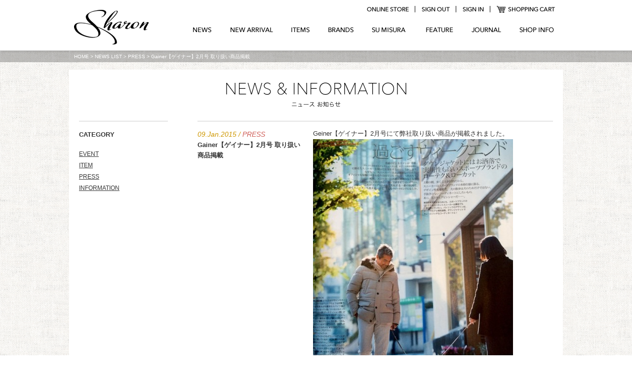

--- FILE ---
content_type: text/html; charset=UTF-8
request_url: http://sharon-shop.jp/news/gainer
body_size: 8084
content:



<!DOCTYPE HTML>
<html dir="ltr" lang="ja">
<head>
<meta http-equiv="Content-Type" content="text/html; charset=UTF-8">
<meta name="viewport" content="width=1024" />
<title>Gainer【ゲイナー】2月号 取り扱い商品掲載 | Sharon（シャロン）</title>

<link rel="apple-touch-icon" href="http://sharon-shop.jp/wp-content/themes/Sharon/images/touch-icon.png" />

<link rel="shortcut icon" href="http://sharon-shop.jp/wp-content/themes/Sharon/images/favicon.ico" />
<link rel="stylesheet" type="text/css" media="all" href="http://sharon-shop.jp/wp-content/themes/Sharon/style.css" />



<!--[if lt IE 9]>
  <meta http-equiv="Imagetoolbar" content="no" />
  <script src="http://html5shiv.googlecode.com/svn/trunk/html5.js"></script>
<![endif]-->
<meta name="keywords" content="Geiner,Sharon,南青山,セレクトショップ,ゲイナー,PRESS,シャロン,クラシコイタリア,オーダースーツ,ファッション" />
<meta name="description" content="Geiner【ゲイナー】2月号にて弊社取り扱い商品が掲載されました。是非ご覧下さい Sharon（シャロン）-南青山のセレクトショップ" />
<link rel='dns-prefetch' href='//s.w.org' />
<link rel="alternate" type="application/rss+xml" title="Sharon（シャロン） &raquo; Gainer【ゲイナー】2月号 取り扱い商品掲載 のコメントのフィード" href="http://sharon-shop.jp/news/gainer/feed" />
		<script type="text/javascript">
			window._wpemojiSettings = {"baseUrl":"https:\/\/s.w.org\/images\/core\/emoji\/13.0.1\/72x72\/","ext":".png","svgUrl":"https:\/\/s.w.org\/images\/core\/emoji\/13.0.1\/svg\/","svgExt":".svg","source":{"concatemoji":"http:\/\/sharon-shop.jp\/wp-includes\/js\/wp-emoji-release.min.js?ver=5.6.16"}};
			!function(e,a,t){var n,r,o,i=a.createElement("canvas"),p=i.getContext&&i.getContext("2d");function s(e,t){var a=String.fromCharCode;p.clearRect(0,0,i.width,i.height),p.fillText(a.apply(this,e),0,0);e=i.toDataURL();return p.clearRect(0,0,i.width,i.height),p.fillText(a.apply(this,t),0,0),e===i.toDataURL()}function c(e){var t=a.createElement("script");t.src=e,t.defer=t.type="text/javascript",a.getElementsByTagName("head")[0].appendChild(t)}for(o=Array("flag","emoji"),t.supports={everything:!0,everythingExceptFlag:!0},r=0;r<o.length;r++)t.supports[o[r]]=function(e){if(!p||!p.fillText)return!1;switch(p.textBaseline="top",p.font="600 32px Arial",e){case"flag":return s([127987,65039,8205,9895,65039],[127987,65039,8203,9895,65039])?!1:!s([55356,56826,55356,56819],[55356,56826,8203,55356,56819])&&!s([55356,57332,56128,56423,56128,56418,56128,56421,56128,56430,56128,56423,56128,56447],[55356,57332,8203,56128,56423,8203,56128,56418,8203,56128,56421,8203,56128,56430,8203,56128,56423,8203,56128,56447]);case"emoji":return!s([55357,56424,8205,55356,57212],[55357,56424,8203,55356,57212])}return!1}(o[r]),t.supports.everything=t.supports.everything&&t.supports[o[r]],"flag"!==o[r]&&(t.supports.everythingExceptFlag=t.supports.everythingExceptFlag&&t.supports[o[r]]);t.supports.everythingExceptFlag=t.supports.everythingExceptFlag&&!t.supports.flag,t.DOMReady=!1,t.readyCallback=function(){t.DOMReady=!0},t.supports.everything||(n=function(){t.readyCallback()},a.addEventListener?(a.addEventListener("DOMContentLoaded",n,!1),e.addEventListener("load",n,!1)):(e.attachEvent("onload",n),a.attachEvent("onreadystatechange",function(){"complete"===a.readyState&&t.readyCallback()})),(n=t.source||{}).concatemoji?c(n.concatemoji):n.wpemoji&&n.twemoji&&(c(n.twemoji),c(n.wpemoji)))}(window,document,window._wpemojiSettings);
		</script>
		<style type="text/css">
img.wp-smiley,
img.emoji {
	display: inline !important;
	border: none !important;
	box-shadow: none !important;
	height: 1em !important;
	width: 1em !important;
	margin: 0 .07em !important;
	vertical-align: -0.1em !important;
	background: none !important;
	padding: 0 !important;
}
</style>
	<link rel='stylesheet' id='wp-block-library-css'  href='http://sharon-shop.jp/wp-includes/css/dist/block-library/style.min.css?ver=5.6.16' type='text/css' media='all' />
<link rel='stylesheet' id='contact-form-7-css'  href='http://sharon-shop.jp/wp-content/plugins/contact-form-7/includes/css/styles.css?ver=5.3.2' type='text/css' media='all' />
<link rel='stylesheet' id='jquery.lightbox.min.css-css'  href='http://sharon-shop.jp/wp-content/plugins/wp-jquery-lightbox/styles/lightbox.min.css?ver=1.4.8.2' type='text/css' media='all' />
<script type='text/javascript' src='http://sharon-shop.jp/wp-includes/js/jquery/jquery.min.js?ver=3.5.1' id='jquery-core-js'></script>
<script type='text/javascript' src='http://sharon-shop.jp/wp-includes/js/jquery/jquery-migrate.min.js?ver=3.3.2' id='jquery-migrate-js'></script>
<link rel="https://api.w.org/" href="http://sharon-shop.jp/wp-json/" /><link rel="EditURI" type="application/rsd+xml" title="RSD" href="http://sharon-shop.jp/xmlrpc.php?rsd" />
<link rel="wlwmanifest" type="application/wlwmanifest+xml" href="http://sharon-shop.jp/wp-includes/wlwmanifest.xml" /> 
<meta name="generator" content="WordPress 5.6.16" />
<link rel="canonical" href="http://sharon-shop.jp/news/gainer" />
<link rel='shortlink' href='http://sharon-shop.jp/?p=2285' />
<link rel="alternate" type="application/json+oembed" href="http://sharon-shop.jp/wp-json/oembed/1.0/embed?url=http%3A%2F%2Fsharon-shop.jp%2Fnews%2Fgainer" />
<link rel="alternate" type="text/xml+oembed" href="http://sharon-shop.jp/wp-json/oembed/1.0/embed?url=http%3A%2F%2Fsharon-shop.jp%2Fnews%2Fgainer&#038;format=xml" />




<!-- test -->


</head>

<body class="news-template-default single single-news postid-2285 single-format-standard">
<header id="header" class="clearfix">
<div class="wrapper clearfix">
<!-- logo -->
<h1 id="logo"><a href="http://sharon-shop.jp/">Sharon シャロン</a></h1>

<!-- Navi -->
<nav id="sub-navi">
	
<ul class="menu">



<li id="menu-item-shoppingc">
<a href="http://sharon-shop.jp/fs/sharon/ShoppingCart.html">SHOPPING CART</a></li>

<li ><img src="http://sharon-shop.jp/images/navi/line.gif" alt=""></li>
<li id="menu-item-sign"><a href="https://c26.future-shop.jp/fs/sharon/MyPageTop.html">login</a></li>
<li ><img src="http://sharon-shop.jp/images/navi/line.gif" alt=""></li>
<li id="menu-item-signout"><a href="https://c26.future-shop.jp/fs/sharon/Logout.html">logout</a></li>
<li ><img src="http://sharon-shop.jp/images/navi/line.gif" alt=""></li>
<li id="menu-item-online"><a href="http://sharon-shop.jp/fs/sharon/c/all">online store</a></li>


<!-- <li ><img src="http://sharon-shop.jp/images/navi/line.gif" alt=""></li>
<li id="menu-item-mark2">
<a href="http://sharon-shop.jp/fs/sharon/c/mark-downs">markdown</a></li> -->


</ul>  
</nav>

	
    
<!-- Navi -->
<nav id="navi">
	<div class="menu-main-navi-container"><ul id="menu-main-navi" class="menu"><li id="menu-item-41" class="menu-item menu-item-type-post_type menu-item-object-page menu-item-41"><a href="http://sharon-shop.jp/shop-info">SHOP INFO</a></li>
<li id="menu-item-40" class="menu-item menu-item-type-post_type menu-item-object-page menu-item-has-children menu-item-40"><a href="http://sharon-shop.jp/journal">JOURNAL</a>
<ul class="sub-menu">
	<li id="menu-item-1566" class="menu-item menu-item-type-custom menu-item-object-custom menu-item-1566"><a href="http://sharon-shop.jp/sharonbuyer/">Sharon Buyer</a></li>
	<li id="menu-item-1567" class="menu-item menu-item-type-custom menu-item-object-custom menu-item-1567"><a href="http://sharon-shop.jp/sharonstaff/">Sharon Staff</a></li>
	<li id="menu-item-1568" class="menu-item menu-item-type-custom menu-item-object-custom menu-item-1568"><a href="http://sharon-shop.jp/ilmare/">Shigeaki Naoi</a></li>
</ul>
</li>
<li id="menu-item-693" class="menu-item menu-item-type-custom menu-item-object-custom menu-item-693"><a href="http://sharon-shop.jp/feature">FEATURE</a></li>
<li id="menu-item-2194" class="menu-item menu-item-type-custom menu-item-object-custom menu-item-home menu-item-has-children menu-item-2194"><a href="http://sharon-shop.jp/#">SU MIZURA</a>
<ul class="sub-menu">
	<li id="menu-item-3411" class="menu-item menu-item-type-post_type menu-item-object-page menu-item-3411"><a href="http://sharon-shop.jp/sartoria-naoi">Sartoria Naoi</a></li>
	<li id="menu-item-3285" class="menu-item menu-item-type-custom menu-item-object-custom menu-item-3285"><a href="http://sharon-shop.jp/sartoria-sharon">Sartoria Sharon</a></li>
	<li id="menu-item-2525" class="menu-item menu-item-type-custom menu-item-object-custom menu-item-2525"><a href="http://sharon-shop.jp/sumizura">IL mare</a></li>
	<li id="menu-item-4060" class="menu-item menu-item-type-custom menu-item-object-custom menu-item-4060"><a href="http://sharon-shop.jp/ilquadrifoglio/">il Quadrifoglio</a></li>
	<li id="menu-item-5833" class="menu-item menu-item-type-custom menu-item-object-custom menu-item-5833"><a href="http://sharon-shop.jp/kazamino/">Kazamino</a></li>
</ul>
</li>
<li id="menu-item-1530" class="menu-item menu-item-type-custom menu-item-object-custom menu-item-has-children menu-item-1530"><a href="#">BRANDS</a>
<ul class="sub-menu">
	<li id="menu-item-6166" class="menu-item menu-item-type-custom menu-item-object-custom menu-item-6166"><a href="http://sharon-shop.jp/fs/sharon/c/2m38s">2M,38S</a></li>
	<li id="menu-item-3650" class="menu-item menu-item-type-custom menu-item-object-custom menu-item-3650"><a href="http://sharon-shop.jp/fs/sharon/c/adrian">ADRIAN</a></li>
	<li id="menu-item-3445" class="menu-item menu-item-type-custom menu-item-object-custom menu-item-3445"><a href="http://sharon-shop.jp/fs/sharon/c/amp">AMP</a></li>
	<li id="menu-item-1983" class="menu-item menu-item-type-custom menu-item-object-custom menu-item-1983"><a href="http://sharon-shop.jp/fs/sharon/c/arianna">ARIANNA</a></li>
	<li id="menu-item-2962" class="menu-item menu-item-type-custom menu-item-object-custom menu-item-2962"><a href="http://sharon-shop.jp/fs/sharon/c/enrico-mandelli">ENRICO MANDELLI</a></li>
	<li id="menu-item-3635" class="menu-item menu-item-type-custom menu-item-object-custom menu-item-3635"><a href="http://sharon-shop.jp/fs/sharon/c/eg-cappelli">E＆G CAPPELLI</a></li>
	<li id="menu-item-2963" class="menu-item menu-item-type-custom menu-item-object-custom menu-item-2963"><a href="http://sharon-shop.jp/fs/sharon/c/federicobuccellati">FEDERICO BUCCELLATI</a></li>
	<li id="menu-item-1542" class="menu-item menu-item-type-custom menu-item-object-custom menu-item-1542"><a href="http://sharon-shop.jp/fs/sharon/c/g-inglese">G.Inglese</a></li>
	<li id="menu-item-1543" class="menu-item menu-item-type-custom menu-item-object-custom menu-item-1543"><a href="http://sharon-shop.jp/fs/sharon/c/giusto-bespoke">Giusto Bespoke</a></li>
	<li id="menu-item-2932" class="menu-item menu-item-type-custom menu-item-object-custom menu-item-2932"><a href="http://sharon-shop.jp/fs/sharon/c/herbanessentials">HERBAN ESSENTIALS</a></li>
	<li id="menu-item-3096" class="menu-item menu-item-type-custom menu-item-object-custom menu-item-3096"><a href="http://sharon-shop.jp/fs/sharon/c/la-terra">LA TERRA</a></li>
	<li id="menu-item-4165" class="menu-item menu-item-type-custom menu-item-object-custom menu-item-4165"><a href="http://sharon-shop.jp/fs/sharon/c/luca-avitabile">LUCA AVITABILE</a></li>
	<li id="menu-item-5593" class="menu-item menu-item-type-custom menu-item-object-custom menu-item-5593"><a href="http://sharon-shop.jp/fs/sharon/c/luigisolito">Luigi Solito</a></li>
	<li id="menu-item-2729" class="menu-item menu-item-type-custom menu-item-object-custom menu-item-2729"><a href="http://sharon-shop.jp/fs/sharon/c/mafalda86">MAFALDA 86</a></li>
	<li id="menu-item-3352" class="menu-item menu-item-type-custom menu-item-object-custom menu-item-3352"><a href="http://sharon-shop.jp/fs/sharon/c/maison-octopussy">MAISON OCTOPUSSY</a></li>
	<li id="menu-item-1548" class="menu-item menu-item-type-custom menu-item-object-custom menu-item-1548"><a href="http://sharon-shop.jp/fs/sharon/c/mauro-governa">MAURO GOVERNA</a></li>
	<li id="menu-item-5009" class="menu-item menu-item-type-custom menu-item-object-custom menu-item-5009"><a href="http://sharon-shop.jp/fs/sharon/c/mauro-ottaviani">Mauro Ottaviani</a></li>
	<li id="menu-item-6069" class="menu-item menu-item-type-custom menu-item-object-custom menu-item-6069"><a href="http://sharon-shop.jp/fs/sharon/c/moltonbrown">MOLTON BROWN</a></li>
	<li id="menu-item-2964" class="menu-item menu-item-type-custom menu-item-object-custom menu-item-2964"><a href="http://sharon-shop.jp/fs/sharon/c/my-dire-mai">My Dire Mai</a></li>
	<li id="menu-item-6131" class="menu-item menu-item-type-custom menu-item-object-custom menu-item-6131"><a href="http://sharon-shop.jp/fs/sharon/c/oliver-goldsmith">Oliver Goldsmith</a></li>
	<li id="menu-item-2920" class="menu-item menu-item-type-custom menu-item-object-custom menu-item-2920"><a href="http://sharon-shop.jp/fs/sharon/c/parfum-satori">PARFUM SATORI</a></li>
	<li id="menu-item-5209" class="menu-item menu-item-type-custom menu-item-object-custom menu-item-5209"><a href="http://sharon-shop.jp/fs/sharon/c/sartoriasolito">Sartoria Solito</a></li>
	<li id="menu-item-2832" class="menu-item menu-item-type-custom menu-item-object-custom menu-item-2832"><a href="http://sharon-shop.jp/fs/sharon/c/sciamat">Sciamat</a></li>
	<li id="menu-item-4838" class="menu-item menu-item-type-custom menu-item-object-custom menu-item-4838"><a href="http://sharon-shop.jp/fs/sharon/c/sharon-lab">SHARON LAB</a></li>
	<li id="menu-item-2948" class="menu-item menu-item-type-custom menu-item-object-custom menu-item-2948"><a href="http://sharon-shop.jp/fs/sharon/c/termedisalsomaggiore">Terme Di Salsomaggiore</a></li>
</ul>
</li>
<li id="menu-item-833" class="menu-item menu-item-type-custom menu-item-object-custom menu-item-has-children menu-item-833"><a href="http://sharon-shop.jp/fs/sharon/c/all">ITEMS</a>
<ul class="sub-menu">
	<li id="menu-item-853" class="menu-item menu-item-type-custom menu-item-object-custom menu-item-853"><a href="http://sharon-shop.jp/fs/sharon/c/suits">SUIT</a></li>
	<li id="menu-item-834" class="menu-item menu-item-type-custom menu-item-object-custom menu-item-834"><a href="http://sharon-shop.jp/fs/sharon/c/jackets">JACKET</a></li>
	<li id="menu-item-1607" class="menu-item menu-item-type-custom menu-item-object-custom menu-item-1607"><a href="http://sharon-shop.jp/fs/sharon/c/outerwear">OUTERWEAR</a></li>
	<li id="menu-item-835" class="menu-item menu-item-type-custom menu-item-object-custom menu-item-835"><a href="http://sharon-shop.jp/fs/sharon/c/coat">COAT</a></li>
	<li id="menu-item-844" class="menu-item menu-item-type-custom menu-item-object-custom menu-item-844"><a href="http://sharon-shop.jp/fs/sharon/c/shirts">SHIRT</a></li>
	<li id="menu-item-843" class="menu-item menu-item-type-custom menu-item-object-custom menu-item-843"><a href="http://sharon-shop.jp/fs/sharon/c/knit">KNIT</a></li>
	<li id="menu-item-838" class="menu-item menu-item-type-custom menu-item-object-custom menu-item-838"><a href="http://sharon-shop.jp/fs/sharon/c/gilet">GILET</a></li>
	<li id="menu-item-1404" class="menu-item menu-item-type-custom menu-item-object-custom menu-item-1404"><a href="http://sharon-shop.jp/fs/sharon/c/cut-and-sewn">CUT ＆ SEWN</a></li>
	<li id="menu-item-839" class="menu-item menu-item-type-custom menu-item-object-custom menu-item-839"><a href="http://sharon-shop.jp/fs/sharon/c/pants">PANTS</a></li>
	<li id="menu-item-840" class="menu-item menu-item-type-custom menu-item-object-custom menu-item-840"><a href="http://sharon-shop.jp/fs/sharon/c/shoes">SHOES</a></li>
	<li id="menu-item-948" class="menu-item menu-item-type-custom menu-item-object-custom menu-item-948"><a href="http://sharon-shop.jp/fs/sharon/c/bag">BAG</a></li>
	<li id="menu-item-854" class="menu-item menu-item-type-custom menu-item-object-custom menu-item-854"><a href="http://sharon-shop.jp/fs/sharon/c/stole">STOLE ＆ MUFFLER</a></li>
	<li id="menu-item-841" class="menu-item menu-item-type-custom menu-item-object-custom menu-item-841"><a href="http://sharon-shop.jp/fs/sharon/c/tie">TIE</a></li>
	<li id="menu-item-949" class="menu-item menu-item-type-custom menu-item-object-custom menu-item-949"><a href="http://sharon-shop.jp/fs/sharon/c/chief">CHIEF</a></li>
	<li id="menu-item-842" class="menu-item menu-item-type-custom menu-item-object-custom menu-item-842"><a href="http://sharon-shop.jp/fs/sharon/c/belt">BELT</a></li>
	<li id="menu-item-904" class="menu-item menu-item-type-custom menu-item-object-custom menu-item-904"><a href="http://sharon-shop.jp/fs/sharon/c/accessories">ACCESSORIES</a></li>
	<li id="menu-item-2083" class="menu-item menu-item-type-custom menu-item-object-custom menu-item-2083"><a href="http://sharon-shop.jp/fs/sharon/c/reform">REFORM</a></li>
</ul>
</li>
<li id="menu-item-1529" class="menu-item menu-item-type-custom menu-item-object-custom menu-item-1529"><a href="http://sharon-shop.jp/fs/sharon/c/new-arrival">NEW ARRIVAL</a></li>
<li id="menu-item-46" class="menu-item menu-item-type-custom menu-item-object-custom menu-item-46"><a href="http://sharon-shop.jp/news/">NEWS</a></li>
</ul></div>  
</nav>
<!-- /Navi --> 
    
	
</div>
<!-- /wrapper -->

</header>
<!-- /header -->




		
<div id="breadcrumb_b" class="clearfix">
<!-- breadcrumb -->
            
<nav id="breadcrumb" class="clearfix">
<ul>
<li><a href="http://sharon-shop.jp/" class="home">HOME</a></li>
<li>&gt;</li>
<li><a href="http://sharon-shop.jp/news/">NEWS LIST</a></li>
<li>&gt;</li>
<li><a href="http://sharon-shop.jp/newposts/press">PRESS</a></li>
<li>&gt;</li>
<li>Gainer【ゲイナー】2月号 取り扱い商品掲載</li>
</ul>
</nav>
<!-- /breadcrumb -->
</div>

<!-- container -->
<div id="container" class="container_c clearfix">


<!-- headline -->
<div class="grid_1 clearfix">
<div id="page-title" class="clearfix">
<h2>NEWS & INFOMATION ニュース お知らせ</h2></div>
</div>
            
<!-- / headline -->        

        

<!-- /header.php -->

<!-- shingle-news.php -->

<div class="grid_7 push_6 linetop" id="main">
        

<div id="post-2285" class="newsinfo-detail-con clearfix">
<div class="newsdetail-heading">
<p><time class="entry-date" datetime="2015-01-9">09.Jan.2015</time><span class="sl"> / </span>
<span class="new-t">PRESS</span></p>



<h3>Gainer【ゲイナー】2月号 取り扱い商品掲載</h3>
</div>
<div class="newsinfo-detail">
<p>Geiner【ゲイナー】2月号にて弊社取り扱い商品が掲載されました。</p>
<p><a href="http://sharon-shop.jp/wp-content/uploads/2015/01/IMG_44071.jpg" rel="lightbox[2285]"><img loading="lazy" class="alignnone size-medium wp-image-2297" alt="IMG_4407" src="http://sharon-shop.jp/wp-content/uploads/2015/01/IMG_44071-405x540.jpg" width="405" height="540" srcset="http://sharon-shop.jp/wp-content/uploads/2015/01/IMG_44071-405x540.jpg 405w, http://sharon-shop.jp/wp-content/uploads/2015/01/IMG_44071.jpg 540w" sizes="(max-width: 405px) 100vw, 405px" /></a></p>
<p>82ページ</p>
<p>・MooRER【ムーレー】<a href="http://sharon-shop.jp/fs/sharon/moorer/1408-2-8-037">PHILIP-LL</a> Col.DESERTO(BEIGE)</p>
<p>・Settefili Cashmere【セッテフィーリ・カシミア】<a href="http://sharon-shop.jp/fs/sharon/settefili-cashmere/1409-2-7-003">CASHMERE MIDDLE-GAUGE CABLE TURTLE-NECK KNIT</a> Col.BEIGE</p>
<p>・VPI【ヴィ・ピー・アイ】 <a href="http://sharon-shop.jp/fs/sharon/vpi/1409-1-4-022">NO PLEATS FRANNEL WOOL TROUSER</a> Col.BEIGE</p>
<p><a href="http://sharon-shop.jp/wp-content/uploads/2015/01/IMG_4409.jpg" rel="lightbox[2285]"><img loading="lazy" class="alignnone size-medium wp-image-2298" alt="IMG_4409" src="http://sharon-shop.jp/wp-content/uploads/2015/01/IMG_4409-405x540.jpg" width="405" height="540" srcset="http://sharon-shop.jp/wp-content/uploads/2015/01/IMG_4409-405x540.jpg 405w, http://sharon-shop.jp/wp-content/uploads/2015/01/IMG_4409.jpg 540w" sizes="(max-width: 405px) 100vw, 405px" /></a></p>
<p>87ページ</p>
<p>・DI MAESTRO【ディ・マエストロ】 <a href="http://sharon-shop.jp/fs/sharon/di-maestro/1408-1-4-048">NO PLEATS STRETCH/COTTON CORDUROY TROUSER</a></p>
</div>

</div>

<div class="box-pagesend">
<div class="prev p720"><a href="http://sharon-shop.jp/news/markdown" rel="prev">一部商品マークダウンのお知らせ &#8211; 2015.1.1 AM8:00〜</a></div>

<div class="next n720"><a href="http://sharon-shop.jp/news/%e8%87%a8%e6%99%82%e4%bc%91%e6%a5%ad%e3%81%ae%e3%81%8a%e7%9f%a5%e3%82%89%e3%81%9b" rel="next">臨時休業のお知らせ</a></div>
				
</div><!-- /box-pagesend-blog -->
        
</div>
<!-- main -->


<!-- sidebar.php -->
<div class="grid_6 pull_7" id="sidebar">

<nav class="structure">

	
<ul>
<!-- tax -->
<li class="nav-t">CATEGORY</li>


					<li class="cat-item cat-item-9"><a href="http://sharon-shop.jp/newposts/event">EVENT</a>
</li>
	<li class="cat-item cat-item-11"><a href="http://sharon-shop.jp/newposts/item">ITEM</a>
</li>
	<li class="cat-item cat-item-12"><a href="http://sharon-shop.jp/newposts/press" title="Sharon,シャロン,雑誌,LEON,MENZ&#039;EX,MEN&#039;S Precious,新入荷アイテム,青山,ファッション">PRESS</a>
</li>
	<li class="cat-item cat-item-65"><a href="http://sharon-shop.jp/newposts/information">INFORMATION</a>
</li>
</ul>

	</nav>	
			
</div><!-- sidebar -->

<!-- /sidebar.php  -->
</div>


<!-- /container -->

<!-- footer.php -->


<!-- brand -->

<!-- footer-brand.php -->

<div id="brand" class="container_c clearfix">

<div class="brandbox page-title-home clearfix">
<div id="page-title-home-BRANDS" class="page-title-home">
<h2>BRANDS</h2>
</div>
</div>
<!-- 自動出力化 -->
<div class="brandbox clearfix">
<ul>
                   <li><a href="http://sharon-shop.jp/brand/2m38s">2M,38S</a></li>
                   <li><a href="http://sharon-shop.jp/brand/adrian">ADRIAN</a></li>
                <li><a href="http://sharon-shop.jp/brand/amp">AMP</a></li>
                <li><a href="http://sharon-shop.jp/brand/arianna">ARIANNA</a></li>
                <li><a href="http://sharon-shop.jp/brand/calibro12">CALIBRO12</a></li>                
                <li><a href="http://sharon-shop.jp/brand/enrico-mandelli">ENRICO MANDELLI</a></li>
                <li><a href="http://sharon-shop.jp/brand/eg-cappelli">E＆G CAPPELLI</a></li>
                <li><a href="http://sharon-shop.jp/brand/federico-buccellati">FEDERICO BUCCELLATI</a></li> 
                <li><a href="http://sharon-shop.jp/brand/gallo">GALLO</a></li>
                <li><a href="http://sharon-shop.jp/brand/g-inglese">G.Inglese</a></li>
                <li><a href="http://sharon-shop.jp/brand/giusto-bespoke">Giusto Bespoke</a></li>
                <li><a href="http://sharon-shop.jp/brand/herban-essentials">HERBAN ESSENTIALS</a></li>
                <li><a href="http://sharon-shop.jp/brand/luca-avitabile">LUCA AVITABILE</a></li>
                <li><a href="http://sharon-shop.jp/brand/mafalda86">MAFALDA 86</a></li>
                <li><a href="http://sharon-shop.jp/brand/maison-octopussy">MAISON OCTOPUSSY</a></li>    
                <li><a href="http://sharon-shop.jp/brand/mauro-governa">MAURO GOVERNA</a></li>
                <li><a href="http://sharon-shop.jp/brand/mauro-ottaviani">Mauro Ottaviani</a></li>
                <li><a href="http://sharon-shop.jp/brand/molton-brown">MOLTON BROWN</a></li>
                <li><a href="http://sharon-shop.jp/brand/my-dire-mai">My Dire Mai</a></li>
                
                 <li><a href="http://sharon-shop.jp/brand/oliver-goldsmith">Oliver Goldsmith</a></li>
                                
                <li><a href="http://sharon-shop.jp/brand/parfum-satori">PARFUM SATORI</a></li>
                <li><a href="http://sharon-shop.jp/brand/sciamat">Sciamat</a></li>
                <li><a href="http://sharon-shop.jp/brand/sartoriasolito">Sartoria Solito</a></li>
</ul>
</div>
</div>
<!-- /footer-brands.php --><!-- /brand -->


<footer id="footer">
<h2 class="hidden">サイトのナビゲーション</h2>
<!-- footer-navi -->

<div id="footer-area-bg" class="container_c clearfix">

<div id="footer-navi" class="clearfix">

<a href="#top" id="totop">TO TOP</a>
  


</div>
<div id="footer-area">


<div class="grid_1">

<div class="grid_5 column">
<!-- logo -->
	<div id="footlogo"><a href="http://sharon-shop.jp/">Sharon シャロン</a></div>
	
</div>
		
<div class="grid_5 column">
<div class="footcg-ar-contents footcg-ar">
<div class="footcgs">contens</div>
</div>
<div class="menu-footer-left-colum-container"><ul id="menu-footer-left-colum" class="menu"><li id="menu-item-54" class="menu-item menu-item-type-custom menu-item-object-custom menu-item-54"><a href="http://sharon-shop.jp/news/">NEWS</a></li>
<li id="menu-item-1562" class="menu-item menu-item-type-custom menu-item-object-custom menu-item-1562"><a href="http://sharon-shop.jp/fs/sharon/c/new-arrival">NEW ARRIVAL</a></li>
<li id="menu-item-3410" class="menu-item menu-item-type-post_type menu-item-object-page menu-item-3410"><a href="http://sharon-shop.jp/sartoria-naoi">Sartoria Naoi</a></li>
<li id="menu-item-3286" class="menu-item menu-item-type-custom menu-item-object-custom menu-item-3286"><a href="http://sharon-shop.jp/sartoria-sharon">Sartoria Sharon</a></li>
<li id="menu-item-2196" class="menu-item menu-item-type-custom menu-item-object-custom menu-item-2196"><a href="http://sharon-shop.jp/sumizura">IL mare</a></li>
<li id="menu-item-4059" class="menu-item menu-item-type-custom menu-item-object-custom menu-item-4059"><a href="http://sharon-shop.jp/ilquadrifoglio/">il Quadrifoglio</a></li>
<li id="menu-item-821" class="menu-item menu-item-type-post_type menu-item-object-page menu-item-821"><a href="http://sharon-shop.jp/about-sharon">ABOUT Sharon</a></li>
<li id="menu-item-696" class="menu-item menu-item-type-custom menu-item-object-custom menu-item-696"><a href="http://sharon-shop.jp/feature">FEATURE</a></li>
<li id="menu-item-1104" class="menu-item menu-item-type-custom menu-item-object-custom menu-item-1104"><a href="http://sharon-shop.jp/recommend">STYLE RECOMMEND</a></li>
<li id="menu-item-695" class="menu-item menu-item-type-post_type menu-item-object-page menu-item-695"><a href="http://sharon-shop.jp/catalogue">CATALOGUE</a></li>
<li id="menu-item-163" class="menu-item menu-item-type-custom menu-item-object-custom menu-item-163"><a href="http://sharon-shop.jp/brand/">BRAND PROFILE</a></li>
<li id="menu-item-56" class="menu-item menu-item-type-post_type menu-item-object-page menu-item-56"><a href="http://sharon-shop.jp/shop-info">SHOP INFO</a></li>
<li id="menu-item-55" class="menu-item menu-item-type-post_type menu-item-object-page menu-item-55"><a href="http://sharon-shop.jp/journal">JOURNAL</a></li>
<li id="menu-item-4201" class="menu-item menu-item-type-custom menu-item-object-custom menu-item-4201"><a href="http://sharon-shop.jp/trunkshowschedule/index.php">Trunkshow Schedule</a></li>
</ul></div>


				


</div>

<div class="grid_5 column">
<div class="footcg-ar-items footcg-ar">
<div class="footcgs">ITEMS</div>
</div>

<div class="menu-footer-center-colum-container">
<ul id="menu-footer-center-colum" class="menu">
<li><a href="http://sharon-shop.jp/fs/sharon/c/suits">SUIT</a></li>
<li><a href="http://sharon-shop.jp/fs/sharon/c/jackets">JACKET</a></li>
<li><a href="http://sharon-shop.jp/fs/sharon/c/outerwear">OUTERWEAR</a></li>
<li><a href="http://sharon-shop.jp/fs/sharon/c/coat">COAT</a></li>
<li><a href="http://sharon-shop.jp/fs/sharon/c/shirts">SHIRT</a></li>
<li><a href="http://sharon-shop.jp/fs/sharon/c/knit">KNIT</a></li>
<li><a href="http://sharon-shop.jp/fs/sharon/c/gilet">GILET</a></li>
<li><a href="http://sharon-shop.jp/fs/sharon/c/cut-and-sewn">CUT AND SEWN</a></li>
<li><a href="http://sharon-shop.jp/fs/sharon/c/pants">PANTS</a></li>
<li><a href="http://sharon-shop.jp/fs/sharon/c/shoes">SHOES</a></li>
<li><a href="http://sharon-shop.jp/fs/sharon/c/bag">BAG</a></li>
<li><a href="http://sharon-shop.jp/fs/sharon/c/stole">STOLE AND MUFFLER</a></li>
<li><a href="http://sharon-shop.jp/fs/sharon/c/tie">TIE</a></li>
<li><a href="http://sharon-shop.jp/fs/sharon/c/chief">CHIEF</a></li>
<li><a href="http://sharon-shop.jp/fs/sharon/c/belt">BELT</a></li>
<li><a href="http://sharon-shop.jp/fs/sharon/c/accessories">ACCESSORIES</a></li>


</ul></div>

</div>


<div class="grid_5 column">

<div class="footcg-ar-sg footcg-ar">
<div class="footcgs">SHOPPING GUIDE</div>
</div>
<div class="menu-footer-center-colum-container"><ul id="menu-footer-center-colum" class="menu"><li id="menu-item-822" class="menu-item menu-item-type-custom menu-item-object-custom menu-item-822"><a href="https://c26.future-shop.jp/fs/sharon/Login.html">SIGN IN</a></li>
<li id="menu-item-823" class="menu-item menu-item-type-custom menu-item-object-custom menu-item-823"><a href="http://sharon-shop.jp/fs/sharon/ShoppingCart.html">SHOPPING CART</a></li>
<li id="menu-item-824" class="menu-item menu-item-type-custom menu-item-object-custom menu-item-824"><a href="http://sharon-shop.jp/fs/sharon/PostageSettleList.html">送料と支払い</a></li>
<li id="menu-item-825" class="menu-item menu-item-type-custom menu-item-object-custom menu-item-825"><a href="http://sharon-shop.jp/fs/sharon/PostageSettleList.html#delivery">配送について</a></li>
<li id="menu-item-826" class="menu-item menu-item-type-custom menu-item-object-custom menu-item-826"><a href="http://sharon-shop.jp/fs/sharon/ReturnedSpecialContract.html">返品と交換</a></li>
<li id="menu-item-1797" class="menu-item menu-item-type-custom menu-item-object-custom menu-item-1797"><a href="https://c26.future-shop.jp/fs/sharon/MemberEntryEdit.html">オンライン会員登録</a></li>
</ul></div>

<div class="footcg-ar-sns footcg-ar" style="margin-top:20px">
<div class="footcgs">SOCIAL MEDIA</div>
</div>
<div class="menu-footer-center-colum-container">
<ul class="menu">
<li style="margin-bottom:10px"><a class="insta" href="https://www.instagram.com/sharon_official.2013/" target="_blank">Sharon</a></li>
<li style="margin-bottom:10px"><a class="insta" href="https://www.instagram.com/sartorianaoi/" target="_blank">Sartoria Naoi</a></li>
<li><a class="insta" href="https://www.instagram.com/la_terra_official.823/" target="_blank">LA TERRA</a></li>
</ul></div>

</div>

<div class="grid_5 column">
<div class="footcg-ar-bu footcg-ar">
<div class="footcgs">ABOUT US</div>
</div>
<div class="menu-footer-right-colum-container"><ul id="menu-footer-right-colum" class="menu"><li id="menu-item-827" class="menu-item menu-item-type-post_type menu-item-object-page menu-item-827"><a href="http://sharon-shop.jp/contact-us">お問い合わせ</a></li>
<li id="menu-item-828" class="menu-item menu-item-type-custom menu-item-object-custom menu-item-828"><a href="http://sharon-shop.jp/fs/sharon/BusinessDeal.html">特定商取引法に基づく表記</a></li>
<li id="menu-item-829" class="menu-item menu-item-type-custom menu-item-object-custom menu-item-829"><a href="http://sharon-shop.jp/fs/sharon/PrivacyPolicy.html">個人情報保護方針</a></li>
<li id="menu-item-1777" class="menu-item menu-item-type-post_type menu-item-object-page menu-item-1777"><a href="http://sharon-shop.jp/company">COMPANY</a></li>
<li id="menu-item-830" class="menu-item menu-item-type-post_type menu-item-object-page menu-item-830"><a href="http://sharon-shop.jp/recruit">RECRUIT</a></li>
<li id="menu-item-699" class="menu-item menu-item-type-post_type menu-item-object-page menu-item-699"><a href="http://sharon-shop.jp/sitemap">SITEMAP</a></li>
</ul></div>

    
<div class="menu-footer-center-colum-container" style="margin-top:20px">
<a href="http://sharon-shop.jp/sharonagent/"><img class="alpha60" src="http://sharon-shop.jp/images/bn/agentsharon.png" width="170"  style="margin-bottom:10px" alt="Agent Sharon"></a>

<a href="http://sharon-shop.jp/recruit"><img class="alpha60" src="http://sharon-shop.jp/images/bn/bn-recruit2.png" width="170"  alt="Recruit"></a>


</div> 

</div>

</div>
	
</div><!-- /footer-area -->


<div id="bottom">
<div class="wrapper">
<small>&copy; Sharon. All right reserved.</small>
</div>
</div>

</div>
</footer><!-- /footer -->

<!-- Google tag (gtag.js) -->
<script async src="https://www.googletagmanager.com/gtag/js?id=UA-41324566-2"></script>
<script>
  window.dataLayer = window.dataLayer || [];
  function gtag(){dataLayer.push(arguments);}
  gtag('js', new Date());

  gtag('config', 'UA-41324566-2');
</script>




<script type='text/javascript' src='http://sharon-shop.jp/wp-content/themes/Sharon/js/hover.js?ver=1.0' id='hover-js'></script>
<script type='text/javascript' id='contact-form-7-js-extra'>
/* <![CDATA[ */
var wpcf7 = {"apiSettings":{"root":"http:\/\/sharon-shop.jp\/wp-json\/contact-form-7\/v1","namespace":"contact-form-7\/v1"}};
/* ]]> */
</script>
<script type='text/javascript' src='http://sharon-shop.jp/wp-content/plugins/contact-form-7/includes/js/scripts.js?ver=5.3.2' id='contact-form-7-js'></script>
<script type='text/javascript' src='http://sharon-shop.jp/wp-content/plugins/wp-jquery-lightbox/jquery.touchwipe.min.js?ver=1.4.8.2' id='wp-jquery-lightbox-swipe-js'></script>
<script type='text/javascript' id='wp-jquery-lightbox-js-extra'>
/* <![CDATA[ */
var JQLBSettings = {"showTitle":"1","showCaption":"1","showNumbers":"1","fitToScreen":"1","resizeSpeed":"200","showDownload":"0","navbarOnTop":"0","marginSize":"0","slideshowSpeed":"4000","prevLinkTitle":"\u524d\u306e\u753b\u50cf","nextLinkTitle":"\u6b21\u306e\u753b\u50cf","closeTitle":"\u30ae\u30e3\u30e9\u30ea\u30fc\u3092\u9589\u3058\u308b","image":"\u753b\u50cf ","of":"\u306e","download":"\u30c0\u30a6\u30f3\u30ed\u30fc\u30c9","pause":"(\u30b9\u30e9\u30a4\u30c9\u30b7\u30e7\u30fc\u3092\u505c\u6b62\u3059\u308b)","play":"(\u30b9\u30e9\u30a4\u30c9\u30b7\u30e7\u30fc\u3092\u518d\u751f\u3059\u308b)"};
/* ]]> */
</script>
<script type='text/javascript' src='http://sharon-shop.jp/wp-content/plugins/wp-jquery-lightbox/jquery.lightbox.min.js?ver=1.4.8.2' id='wp-jquery-lightbox-js'></script>
<script type='text/javascript' src='http://sharon-shop.jp/wp-includes/js/wp-embed.min.js?ver=5.6.16' id='wp-embed-js'></script>


<script type="text/javascript">


jQuery('#navi ul>li').find('ul').hide();
  jQuery('#navi ul>li').hover(function(){
      jQuery('ul:not(:animated)', this).slideDown(300);
    },
    function(){
      jQuery('ul',this).hide();
  });
  
</script>
</body>
</html>
<!-- /footer.php -->

--- FILE ---
content_type: text/css
request_url: http://sharon-shop.jp/wp-content/themes/Sharon/style.css
body_size: 236
content:
@charset "UTF-8";
/*
Theme Name: Sharon
Theme URI: http://sharon-shop.jp/
Description: original theme.
Author: LINEN COMPANY
Author URI:　http://www.linencompanyjp.com/
Version:1.0
*/
@import url(css/html5reset-1.6.1.css);
@import url(css/common.css);
@import url(css/nav-new.css);
@import url(css/content.css);
@import url(css/top.css);
@import url(css/layout.css);

--- FILE ---
content_type: text/css
request_url: http://sharon-shop.jp/wp-content/themes/Sharon/css/common.css
body_size: 3301
content:
@charset "UTF-8";

/*-------------------------------------------------------------------
* ピクセル　％  文字サイズ相対指定は%で行う。
---------------------------------------------------------------------
10px   77  	% 
11px   85  	%
12px   93  	%
13px  100  	%
14px  108  	%
15px  116  	%
16px  123.1	% 
17px  131  	%
18px  138.5	% 
19px  146.5	% 
20px  153.9	% 
21px  161.6	% 
22px  167  	%
23px  174  	%
24px  182  	%
25px  189  	%
26px  197  	%
*/

/*------------------------------------------------------------------------------
* フォントサイズを13px相当に統一する。81.25%は　16pxからみた13px
フォントはメイリオを先頭に。"Meiryo UI"を使用するとMSPゴシックに近い。ヒラギノ要確認
--------------------------------------------------------------------------------*/


/****************************************

          1.Main Layout

*****************************************/

body {
	background: url(../images/body-bg.jpg) repeat;
	font-family: 
	
	"ヒラギノ角ゴ Pro W3","Hiragino Kaku Gothic Pro",
	"メイリオ","Meiryo",
	Arial, 
	Helvetica,
	verdana,
	Osaka,
	"ＭＳ Ｐゴシック","MS PGothic",
	Sans-Serif;
	background-color: #FFFFFF;
	color: #333;
	font-size: 85%;
	line-height: 1.7;
}

#container,
.wrapper{
	width:980px;
	margin:0 auto;
	
	
}

#container{
	padding: 20px 10px 0px 10px;
	background: #fff;
	overflow: hidden;
}

#header,
#header .wrapper{
	background: #FFF;
	
}

#main{
	clear: both;

}

#main p {
	
}


/****************************************

          2. General Setting

*****************************************/


a {
	color: #333;
	outline: 0 none;
	text-decoration: none;
}
	a:hover,
	a:active {
	color: #CE9700;
}

#container a {
	color: #333;
	outline: 0 none;
	text-decoration: underline;
}
#container a:hover,
#container a:active {
	color: #CE9700;
	text-decoration:underline;
}
.clear{
	clear: both;
	display: block;
}

.hidden { display: none;}

.right-align{ text-align: right;}

.center-align{ text-align: center;}

strong{ font-weight: bold ;}

small,
.small{
	font-size: 80%;
}

.medium{ font-size: 90%; }

.large{
	font-size: 140%;
	line-height: 1.8 !important;
}


.col6{
	color:#666;
}

.serif{ font-family:'ヒラギノ明朝 Pro W3','Hiragino Mincho Pro','ＭＳ Ｐ明朝','MS PMincho',serif; }



/****************************************

          3. Header

*****************************************/


/*layout*/
#header .wrapper{
	width: 980px;
	padding: 0px 10px 8px 10px;
	
}


#logo{
	margin-top: 20px;
	width: 152px;
	height: 74px;
	float: left;
}

#logo a{
    display: block;
    width: 100%;
    height: 100%;
    background: url(../images/logo.png) no-repeat 0 0;
    text-indent: -9999px;
}




/****************************************

          time

*****************************************/

	/* ブログとかでも使うかも要確認 */
.container_c time {
	color: #CE9700;
	font-size: 77%;
	line-height: 1;
	font-style:italic;
}

.container_c .new-t {
	color: #CD5953;
	font-size: 77%;
	line-height: 1;
	font-style:italic;
}

.container_c .new-t a{

	font-style:italic;
}

.container_c .sl {
	color: #CE9700;
	font-size: 77%;
	line-height: 1;
	font-style:italic;
}
 
div.container_c div.newsdetail-heading time {
	color: #CE9700;
	font-size: 100%;
	line-height: 1;
	font-style:italic;
}

div.container_c div.newsdetail-heading .new-t {
	color: #CD5953;
	font-size: 100%;
	line-height: 1;
	font-style:italic;
}

div.container_c div.newsdetail-heading .sl {
	color: #CE9700;
	font-size: 100%;	
	line-height: 1;
	font-style:italic;
}
	
	

	
 /****************************************

          7. breadcrumb & Main Heading

*****************************************/

#breadcrumb_b{
	background: url(../images/breadcrumb_bg.jpg) repeat;
	height: 24px;
	margin-bottom:15px;
}

#breadcrumb{
	background: url(../images/breadcrumb_bg.jpg) repeat;
	height: 20px;
	width: 980px;
	margin:0 auto;
	padding: 4px 10px 0px 10px;
	overflow: hidden;
	font-size: 10px;
	font-weight: normal;
	color:#FFF;
}

#breadcrumb ul{
	list-style: none;
	list-style-image: none;
	margin: 0;
	padding: 0;
}
	
#breadcrumb li{
		float: left;
		margin-right: 3px;
		width: auto;
}
	
#breadcrumb a{
		display: block;
		width: auto;
		float: left;
		color:#FFF;
}

#breadcrumb a:hover,
#breadcrumb a:active {
	color:#FFF;
}
		
		
		
#page-title,
hgroup.related{
	width: auto;
	padding: 0 0 0 0px;
	height: 64px;
	margin: 0 0 20px 0;
}

hgroup.related{margin-top: 20px;} /* 関連記事 */
		*:first-child+html hgroup.related {margin-bottom: 0px;}
		*:first-child+html .home .page-title-wrap {margin-bottom:20px; }
		
#page-title h2,
hgroup.related h2{
    height: 64px;
    text-indent: -9999px;
    margin: 0 0 0 0px;
    display: block;
    height: 64px;
}

/* WordPress のBodyクラスで指定する */


.page-id-18 #page-title h2 { /* new arrival 画像まだ */
    background: #FFF url(../images/heading_news.png) no-repeat 50% 0;
    width: 378px; 
    margin: 0 auto;
}
	
.page-id-20 #page-title h2 { /* プライバシーポリシー */
    background: #FFF url(../images/heading_privacypolicy.png) no-repeat 50% 0;
    width: 278px; 
    margin: 0 auto;
}
	
		
.page-id-22 #page-title h2 { /* プライバシーポリシー */
    background: #FFF url(../images/heading_recrut.png) no-repeat 50% 0;
    width: 160px; 
    margin: 0 auto;
}
	
	
.page-id-26 #page-title h2 { /* サイトマップ */
    background: #FFF url(../images/heading_sitemap.png) no-repeat 50% 0;
    width: 168px; 
    margin: 0 auto;
}

	
.page-id-24 #page-title h2 { /* shop info 画像まだ */
    background: #FFF url(../images/heading_shopinfo.png) no-repeat 50% 0;
    width: 340px; 
    margin: 0 auto;
}
	
.page-id-7 #page-title h2 { /* about sharon */
    background: #FFF url(../images/heading_about.png) no-repeat 50% 0;
    width: 287px; 
    margin: 0 auto;
}
	
.page-id-13 #page-title h2 { /* contact */
    background: #FFF url(../images/heading_contact.png) no-repeat 50% 0;
    width: 232px; 
    margin: 0 auto;
}
	
.page-id-11 #page-title h2 { /* company */
    background: #FFF url(../images/heading_company.png) no-repeat 50% 0;
    width: 422px; 
    margin: 0 auto;
}

	
.page-id-14 #page-title h2 { /* su mizura */
    background: #FFF url(../images/heading_sumizura.png) no-repeat 50% 0;
    width: 189px; 
    margin: 0 auto;
}
	
.page-id-16 #page-title h2 { /* catalogue */
    background: #FFF url(../images/heading_catalogue.png) no-repeat 50% 0;
    width: 485px; 
    margin: 0 auto;
}


.page-id-33 #page-title h2 ,
.blog #page-title h2,
.archive #page-title h2,
.single-post #page-title h2{ /* ブログ 当てのクラスが入っています*/
    background: #FFF url(../images/heading_journal.png) no-repeat 50% 0;
    width: 168px; 
	margin: 0 auto;
}

.post-type-archive-news #page-title h2,
.single-news #page-title h2,
.tax-newposts #page-title h2
 { /* news */
    background: #FFF url(../images/heading_news.png) no-repeat 50% 0;
    width: 378px; 
    margin: 0 auto;
}


.post-type-archive-feature #page-title h2,
.single-feature #page-title h2,
.tax-stylelists #page-title h2
 { /* news */
    background: #FFF url(../images/heading_feature.png) no-repeat 50% 0;
    width: 234px; 
    margin: 0 auto;
}

.post-type-archive-brand #page-title h2,
.single-brand #page-title h2,
.tax-brandlist #page-title h2
 { /* news */
    background: #FFF url(../images/heading_brand.png) no-repeat 50% 0;
    width: 273px; 
    margin: 0 auto;
}
	

.post-type-archive-recommend #page-title h2,
.single-recommend #page-title h2,
.tax-recommends #page-title h2
 { /* recomend */
    background: #FFF url(../images/heading_recommend.png) no-repeat 50% 0;
    width: 341px; 
    margin: 0 auto;
}
	
hgroup.related h2{ /* 関連製品 */
    background: #FFF url(../images/main-heading-related.png) no-repeat 50% 0;
    width: 138px;
}
		
		
					

/****************************************

          9. Sidebar

*****************************************/

.structure{
    background: #fff;
}


	

.structure ul,
.structure li{
    margin: 0;
    padding: 0;
    list-style: none;
    list-style-image: none;
}
		
.structure ul{
    margin-bottom:40px;
}
				
.structure a,
.structure span{
    display: block;
    padding: 0px 0px;
    text-decoration: none;
}
		
.structure li{
    font-size:85%;
	line-height:2;
    font-weight:normal;
}
		
.structure li.nav-t{
    font-weight:bold;
    font-size:93%;
    padding-top: 15px;
    padding-bottom: 15px;
    border-top: 1px solid #CCCCCC;
}

.structure h2{
    font-weight:bold;
    font-size:93%;
    padding-top: 15px;
    padding-bottom: 15px;
    border-top: 1px solid #CCCCCC;
}
		
.journal-submenu .structure li.nav-t{
    border:none;			
}
		
#journal-menu .structure a{
    line-height:2.3;
    margin-bottom:5px
}


.structure-reco{
    background: #fff;
}


	

.structure-reco ul,
.structure-reco li{
    margin: 0;
    padding: 0;
    list-style: none;
    list-style-image: none;
}
		
.structure-reco ul{
    margin-bottom:40px;
}

				
.structure-reco a,
.structure-reco span{
    display: block;
    padding: 0px 0px;
    text-decoration: none;
}

		
.structure-reco li{
    font-size:85%;
	line-height:2;
    font-weight:normal;
}	

		
.structure-reco li.reconav-t{
    font-weight:bold;
    font-size:93%;
    padding-bottom: 15px;
}	

		
.structure-reco li.sumreco{
 width:86px;
	margin:0px 4px 4px 0px;
	float:left;
}	
/****************************************

          10. footer

*****************************************/

#footer{
	background: url(../images/foot-bg.jpg) repeat 0 0;
	padding-top: 0px;
	margin-top: 0px;
}	


#footer-area-bg{
	width: 1000px;
	
	background: url(../images/foot-bg.jpg) repeat 0 0;
}	

#footer-navibg{	
	background: url(../images/footnv-bg.jpg) repeat;
}

#footer-navi{
	padding-top: 10px;
	
	width: 100%;
	height:26px;
	position:relative;
}

#footer-navi ul{
	display: inline-block;
	list-style-image: none;
	list-style: none;
}


	*:first-child+html #footer-navi ul {
			display: inline;
			zoom: 1;
		}
	
#footer-navi li{
	line-height:1.3;
	float: left;
	margin: 10px 10px 2px 10px;	
}


	

#footer-area{
	position: relative;
	overflow: hidden;
	margin-bottom: 10px;
}
 
 
#footer-area div.grid_1 div.column ul{
	margin-top: 10px;
	list-style: none;
	list-style-image: none;
}
	
	 
#footer-area div.grid_1 div.column li{
	font-size: 85%;
	font-weight:normal;
}
	

#footer-area div.grid_1 div.column ul a{
	text-decoration: none;
}

#footer-area div.grid_1 div.column ul a.insta,
 div.naoi-box div.profile div.profile-detail div.profile-bx a.insta,
 div.journal-submen div.profile-text a.insta{
	 zoom: 1;
     display: block;
     padding: 3px 2px 3px 28px;
     background: url(../images/bn/insta.png) no-repeat 0% center;
	 margin:0px 0;
     line-height: 100%;
}
	
	
#footer-area div.grid_1 div.column ul li a:hover
#footer-area div.grid_1 div.column ul li a:active{
	color:#FFF;
}
	
		
		
#footlogo{
	margin-top: 10px;
	width: 152px;
	height: 74px;
	float: left;
}

#footlogo a{
	display: block;
	width: 100%;
	height: 100%;
	background: url(../images/flogo.png) no-repeat 0 0;
	text-indent: -9999px;
}
	
		
#bottom{
	text-align:center;
	
}

#bottom .wrapper{
	width: 960px;
	padding: 20px 20px;
}

		
		
.footcg-ar{
	width: auto;
	height: 18px;
	margin-bottom: 10px;
	padding-top: 0;
	padding-right: 0px;
	padding-bottom: 0;
	padding-left: 0px;
}


.footcg-ar div.footcgs{
	height: 18px;
	text-indent: -9999px;
	margin: 0 0 0 0px;
	display: block;
}
	
.footcg-ar-contents div.footcgs{ /* contens */
	background: url(../images/ft-contens.png) no-repeat 0 0;
	width:71px;
}
.footcg-ar-items div.footcgs{ /* items */
	background: url(../images/ft-items.png) no-repeat 0 0;
	width:40px;
}
.footcg-ar-sg div.footcgs{ /* shopping guide */
	background: url(../images/ft-sg.png) no-repeat 0 0;
	width:114px;
}

.footcg-ar-sns div.footcgs{ /* shopping guide */
	background: url(../images/ft-sns2.png) no-repeat 0 0;
	width:92px;
}
.footcg-ar-bu div.footcgs{ /* about us */
	background: url(../images/ft-bu.png) no-repeat 0 0;
	width:65px;
}
/****************************************

          11. Other

*****************************************/

#totop{
	position:absolute;
	
	right: 10px;
	display: block;
	background: url(../images/tototop.jpg) no-repeat 0 0;
	width:80px;
	line-height: 26px;
	text-indent: -9999px;
	
}
	
#totop:hover{
	background: url(../images/tototopph.jpg) no-repeat 0 0;
}




/****************************************

          clearfix

*****************************************/

/*.clear {
  clear: both;
  display: block;
  overflow: hidden;
  visibility: hidden;
  width: 0;
  height: 0;
}*/


.clearfix:before,
.clearfix:after {
	visibility: hidden;
	display: block;
	font-size: 0;
	content: "";
	clear: both;
	height: 0 !important;
}

.clearfix {
  display: inline-block; 
}

.clearfix {
  display: block;
}


--- FILE ---
content_type: text/css
request_url: http://sharon-shop.jp/wp-content/themes/Sharon/css/nav-new.css
body_size: 1986
content:
@charset "UTF-8";

#navi{	
	width: 828px;
	float: right;	
	margin-top: 0px;
}

#navi ul{
	margin: 0;
	padding: 0;
	list-style-image: none;
	
}
	
#navi li{
	position: relative; /*z-indexの指定や子要素の基準とするために指定*/
	z-index: 100; /*ドロップダウンしたメニューが隠れないように*/
	width: auto;
	float: right;
	padding: 0px;
	margin-top: 0;
	margin-right: 0;
	margin-bottom: 0;
	margin-left: 20px;
}

#menu-item-46, /* ■news */
#menu-item-1529, /* ■new-arrival */
#menu-item-833,/* ■items */
#menu-item-1530,/* ■brand */
#menu-item-538,/* ■sumizura */
#menu-item-2194,/* ■sumizura */
#menu-item-41,/* ■shopinfo */
#menu-item-40,/* ■jornal */
#menu-item-693,/* ■feature */
#menu-item-1105/* ■feature */{
  	height: 44px;
}

#navi li a{
	display: block;
	text-indent: -9999px;
	height: 100%;
}


#menu-item-46 a{ /* ■news  */
	width: 57px;
	background: url(../images/navi/navi-news.png) no-repeat 0 0;
}
			
#menu-item-1529 a{ /* ■new-arrival */
	width: 103px;
	background: url(../images/navi/navi-newarrival.png) no-repeat 0 0;
}
			
#menu-item-833 a{ /* ■items */
	width: 55px;
	background: url(../images/navi/navi-items.png) no-repeat 0 0;
}
			
#menu-item-1530 a{ /* ■brand */
	width: 69px;
	background: url(../images/navi/navi-brands.png) no-repeat 0 0;
}
			
#menu-item-538 a{ /* ■sumizura */
	width: 89px;
	background: url(../images/navi/navi-sumizura.png) no-repeat 0 0;
}
#menu-item-2194 a{ /* ■sumizura */
	width: 89px;
	background: url(../images/navi/navi-sumizura.png) no-repeat 0 0;
}
			
#menu-item-41 a{ /* ■shopinfo */
	width:86px;
	background: url(../images/navi/navi-shopinfo.png) no-repeat 0 0;
}
			
#menu-item-40 a{ /* ■jornal */
	width: 78px;
	background: url(../images/navi/navi-journal.png) no-repeat 0 0;
}

#menu-item-878 a{ /* webshop */
	width: 101px;
	background: url(../images/navi-onlineshop.png) no-repeat 0 0;
}	
						

#menu-item-45 a{ /* concept */
	width: 68px;
	background: url(../images/navi-concept.png) no-repeat 0 0;
}	


#menu-item-43 a{ /* company● */
	width: 73px;
	background: url(../images/navi-company.png) no-repeat 0 0;
}	

#menu-item-42 a{ /* contact */
	width: 88px;
	background: url(../images/navi-contact.png) no-repeat 0 0;
}

#menu-item-693 a{ /* ■feature */
	width: 72px;
	background: url(../images/navi/navi-feature.png) no-repeat 0 0;
}	

#menu-item-692 a{ /* catalogue */
	width: 87px;
	background: url(../images/navi-catalogue.png) no-repeat 0 0;
}		

#menu-item-719 a{ /* recruit */
	width: 61px;
	background: url(../images/navi-recruit.png) no-repeat 0 0;
}		

#menu-item-1105 a{ /* ■recommend */
	width: 144px;
	background: url(../images/navi/navi-stylerecommend.png) no-repeat 0 0;
}		

#navi li a:hover{background-position: 0 -44px;}

#navi ul li ul.sub-menu {
  display: none;  /*サブメニューは最初は非表示にしておく*/
  position: absolute;  /*絶対配置にしておかないとうまくいかない*/
  z-index: 1; /*ドロップダウンしたメニューが隠れないように*/

  background:#fff;
  /*filter: alpha(opacity=50);
  -moz-opacity:0.50;
  opacity:0.50;
  -webkit-box-shadow: 1px 1px 4px rgba(0,0,0,.3);
  -moz-box-shadow: 1px 1px 4px rgba(0,0,0,.3);
  box-shadow: 1px 1px 4px rgba(0,0,0,.3);*/
  border-bottom: 1px solid #ccc;
  border-left: 1px solid #ccc;
  border-right: 1px solid #ccc;
}


#menu-item-40 ul.sub-menu {
  width: 126px;
  top: 40px;
  left: 0px;
  
  
}

#menu-item-2194 ul.sub-menu {
  width: 136px;
  top: 40px;
  left: 0px;
  
  
}

#menu-item-833 ul.sub-menu {

  top: 40px;
  left: 0px;
  width: 272px;
  
}

#menu-item-1530 ul.sub-menu {

  top: 40px;
  left: -496px;
  width: 930px;
  
}


#navi ul li:hover ul.sub-menu {
    display: block;    /*マウスオーバー時にサブメニューを表示する*/
    padding: 16px;
}

#navi ul li ul.sub-menu li{
   
  float: left;  /*サブメニューはフロートさせないので解除*/
  margin-left:0;
  padding: 4px 0px 2px 0px;  /*親メニューのパディングを解除*/
  margin:0px 8px;
    border-bottom: 1px solid #eee;
}
#menu-item-40 ul.sub-menu li{
  width: 110px;

}

#menu-item-2194 ul.sub-menu li{
  width: 120px;

}

#menu-item-833 ul.sub-menu li{
  width: 120px;
 
}

#menu-item-1530 ul.sub-menu li{
  width: 170px;
 
}



#navi ul li ul.sub-menu li:hover{
 

}


#navi ul li ul.sub-menu li a {  
    display: block;
  text-indent: 0;
  font-size:83%;
  border-top: none;  /*ボーダートップは重なって太くなるので解除。一番上は ul 要素に指定*/
  color: #333;
  text-align:left;
  background-image:none;
}

#menu-item-40 ul.sub-menu li a{
  width: 110px;
 
}

#menu-item-2194 ul.sub-menu li a{
  width: 120px;
 
}

#menu-item-833 ul.sub-menu li a{
  width: 120px;

}

#menu-item-1530 ul.sub-menu li a{
  width: 170px;
 
}


#navi ul li ul.sub-menu li a:hover{  
 display: block;
 color: #CE9700;
    

}

/*サブメニューで現在表示されているページのリンクの色を変更する*/
#navi ul li ul.sub-menu li.current-menu-item a {
  display: block;
  /*background-color: #FBF3FE; */
}

 /* bodyクラスついてから作成 ... X( */
 /*						
				.parent-pageid-8 #menu-item-20 a,
				.parent-pageid-8 #menu-item-20 a:hover,
				.tax-room-type #menu-item-195 a,
				.tax-room-type #menu-item-195 a:hover,
				.tax-item #menu-item-195 a,
				.tax-item #menu-item-195 a:hover,
				.single-products #menu-item-195 a,
				.single-products #menu-item-195 a:hover,
				.parent-pageid-13 #menu-item-196 a,
				.parent-pageid-13 #menu-item-196 a:hover,
				.single-format-standard #menu-item-194 a,
				.single-format-standard #menu-item-194 a:hover,
				.category #menu-item-194 a,
				.category #menu-item-194 a:hover{
					background-position: 0 100% !important;
				}
 */				
 
 
/*sub-navi*/
#sub-navi{	
	width: 828px;
	float: right;	
	margin-top: 8px;
	margin-bottom:8px;
}

 
#sub-navi ul{
	margin: 0;
	padding: 0;
	list-style-image: none;
	
}
	
#sub-navi li{
	width: auto;
	float: right;
	margin: 0 0 0 8px;
	padding: 0px 0px 0px 0px;
}

#menu-item-online,
#menu-item-shoppingc,/* ■feature */
#menu-item-signout,
#menu-item-sign,/* ■feature */
#menu-item-mark{
  	height: 22px;
}

#sub-navi li a{
	display: block;
	text-indent: -9999px;
	height: 100%;
}


#menu-item-shoppingc a{ /* ■shopping cart  */
	width: 129px;
	background: url(../images/navi/subnavi-shopping.png) no-repeat 0 0;
}
			
#menu-item-sign a{ /* ■signin */
	width: 52px;
	background: url(../images/navi/subnavi-sign.png) no-repeat 0 0;
	
}
#menu-item-signout a{ /* ■signin */
	width: 66px;
	background: url(../images/navi/subnavi-signout.png) no-repeat 0 0;
	
}
#menu-item-mark a{ /* ■signin */
	width: 243px;
	background: url(../images/navi/20offmarkdowns.png) no-repeat 0 0;
	
}
#menu-item-mark2 a{ /* ■signin */
	width: 191px;
	background: url(../images/navi/markdowns.png) no-repeat 0 0;
	
}


#menu-item-online a{ /* ■online */
	width: 94px;
	background: url(../images/navi/onlinestore.png) no-repeat 0 0;
	
}


#sub-navi li a:hover{background-position: 0 -24px;}


--- FILE ---
content_type: text/css
request_url: http://sharon-shop.jp/wp-content/themes/Sharon/css/content.css
body_size: 3614
content:
@charset "UTF-8";

/****************************************

          8. Main

*****************************************/


.page-title-cont{
	width: auto;
	padding: 0 0px 0 0px;
	height: 12px;
	margin-bottom:15px;
}

	*:first-child+html .page-title-cont {margin-bottom:15px; }

.page-title-cont h3{
	height: 12px;
	text-indent: -9999px;
	margin: 0 0 0 0px;
	display: block;
}
	
#page-title-cont-location h3 { /* shopinfo */
	background: #FFF url(../images/title-shopinfo01.png) no-repeat 0 0;
	width: 178px;
}



 /* news */
 
#news-heading{
	width: auto;
}

#news-heading h3{
	font-weight:bold;
	font-size:93%;
	padding: 15px 0px;
	border-top: 1px solid #CCCCCC;
	border-bottom: 1px solid #EEE;
}
		
#newsinfo-list{
	margin-bottom: 30px;
}
		
#newsinfo-list ul{
	list-style: none;
	list-style-image: none;
	overflow: hidden;
	padding: 0;
	margin: 0;
}

#newsinfo-list li{
	float: left;
	width: 345px;
	margin-right: 30px;
	padding-left: 0px;
	padding-top: 15px;
	padding-bottom: 15px;
	border-bottom: 1px solid #EEEEEE;
}
	
#newsinfo-list li.r{
	margin-right: 0px;
	padding-left: 0px;
}
	


#newsinfo-list li span.new-t a{
	
	text-decoration: none;
	color: #CD5953;
}

#newsinfo-list li span.new-t a:hover{
	
	text-decoration:underline;
	color: #CD5953;
}

#newsinfo-list li h3 a{
	font-weight:bold;

	color: #333;
}


#newsinfo-list img {
	width:110px;
	height:110px;
	float: left;
	margin-right: 10px;
}	
			
#newsinfo-list h3{
	margin: 0;
	font-weight:bold;
}
	
#news-heading h3{
	font-weight:bold;
	font-size:93%;
}
			
.newsinfo-list-box {
	float: left;
	width: 225px;
}
			
.newsinfo-list-box  h3{
	font-size:93%;
}
	
/* news詳細 */	

.linetop{
	border-top: 1px solid #CCCCCC;
}	

.newsinfo-detail-con{
	width: auto;
	border-bottom:1px solid #EEE;
	padding: 15px 0px;
	margin-bottom:30px;
}			
	
.newsdetail-heading {
	width: 215px;
	margin-right:19px;
	float: left;
}
		
		
.newsdetail-heading h3{
	font-weight:bold;
	font-size:93%;
}
		
			
.newsinfo-detail{
	width: 486px;
	float: left;
	font-weight:normal;
	margin-bottom:45px;			
}
		
.newsinfo-detail p{
		font-size:93%;
	}

.newsinfo-detail img{
	margin-bottom:15px;}

.newsinfo-detail h4{
	margin-top:25px;
	margin-bottom:20px;
	font-weight:bold;
	font-size:93%;
}

.newsinfo-detail .left{
	float:left;
}



/* 720*/

.box-pagesend{
	width:auto;
	padding-bottom:40px;
	position:relative;
}

.box-pagesend .prev{
	height: 18px;
	width: 102px;
}

/* 720*/
.box-pagesend .p720{
	position: absolute;
	left: 234px;
	top: -18px;
}

/* 750*/
.box-pagesend .p750{
	position: absolute;
	left: 264px;
	top: -18px;
}

 
.box-pagesend .prev a{
	font-size: 1px;
	line-height: 1px;
	height: 18px;
	text-indent: -9999px;
	display: block;
	overflow: hidden;
}

.box-pagesend .prev a{ 
	width: 102px;
	background-image: url(../images/btn_previous.png);
	background-repeat: no-repeat;
	background-position: left top;
}

.box-pagesend .prev a:hover{background-position: 0 -28px;}


.box-pagesend .next{
	height: 18px;
	width: 69px;

}

/* 720*/
.box-pagesend .n720{
	
	position: absolute;
	left: 380px;
	top: -18px;
}

/* 750*/
.box-pagesend .n750{
	
	position: absolute;
	left: 410px;
	top: -18px;
}

.box-pagesend .next a{
	font-size: 1px;
	line-height: 1px;
	height: 18px;
	text-indent: -9999px;
	display: block;
	overflow: hidden;
}
 
.box-pagesend .next a{ 
	width: 69px;
	background-image: url(../images/btn_next.png);
	background-repeat: no-repeat;
	background-position: left top;
}
	
.box-pagesend .next a:hover{background-position: 0 -28px;}
 
 
/* journal */

.journal-con{
	width: auto;
	border-top: 1px solid #CCCCCC;
}	

.journal-box{
	width: 540px;
	font-weight:normal;
	margin-bottom:40px;	
	float: left;
}
					
.journal-detail{
	padding:15px 0 60px 0;
	border-bottom:1px solid #ccc;
}
		
.journal-detail p{
	font-size:93%;
	margin-top:15px;}


.journal-submenu {
	width: 160px;
	margin-left:20px;
	float: left;			
}
		
.journal-detail .journal-title {
	padding-bottom:15px;			
}
	
.journal-detail .journal-title h3 {
	font-weight:bold;
}
	
.journal-con .journal-box .journal-name {
	font-size:123.1%;
	font-weight:bold;
	border-bottom:1px solid #EEE;
	padding:15px 0;			
}


/* stylerecommend */
	
	
.stylereco-title h2 {
	font-weight:bold;
}

#writer{
	
}



/* プロフィール */

.profile-title{
	font-size:11px;
	line-height:16px;
	margin:5px 0 10px 0;
}

.profile-text{
	font-size:10px;
	line-height:15px;
	margin:0px 0 10px 0;
}

.profile-img img{
	width: 160px;
	height: 180px;
	margin-top:15px;
}
		
		
/* 540 */

.box-pagesend-blog{
	padding-bottom:40px;
	width:auto;
	position:relative;
}

.box-pagesend-blog .prev{
	height: 18px;
	width: 102px;
	position: absolute;
	left: 143px;
	top: 10px;
}
 
.box-pagesend-blog .prev a{
	font-size: 1px;
	height: 18px;
	text-indent: -9999px;
	display: block;
	overflow: hidden;
}

.box-pagesend-blog .prev a{ 
	width: 102px;
	background-image: url(../images/btn_previous.png);
	background-repeat: no-repeat;
	background-position: left top;
}

.box-pagesend-blog .prev a:hover{background-position: 0 -28px;}


.box-pagesend-blog .next{
	height: 18px;
	width: 69px;
	position: absolute;
	left: 285px;
	top: 10px;
}

.box-pagesend-blog .next a{
	font-size: 1px;
	line-height: 1px;
	height: 18px;
	text-indent: -9999px;
	display: block;
	overflow: hidden;
}
 
.box-pagesend-blog .next a{ 
	width: 69px;
	background-image: url(../images/btn_next.png);
	background-repeat: no-repeat;
	background-position: left top;
}

.box-pagesend-blog .next a:hover{background-position: 0 -28px;}
	
	
	
/* ジャーナルリスト */
		
.line-1{
	border-top: 1px solid #CCCCCC;
	margin-bottom:20px;
}	
			
		
.box-link{
	font-size:93%;
	padding: 15px 0px;
	line-height: 1.5;
	
	border-bottom: 1px solid #EEE;
}

.box-link:hover{
}	
		

			
.box-link img{
	width:265px;
	float: left;	
}	

.box2{
	position: relative;
	width:195px;
	padding-left:10px;
	float: left;	
}
		
.box2 h3{
	
}

.box2 a.blistname{
	color: #CD5953;
	text-decoration: none !important;
}

.box2 a.blistname:hover,
.box2 a.blistname:active {
	color: #CD5953 !important;
	text-decoration:underline !important;
}



.box2  h3 a{
	display:block;
	font-weight:bold;
	color: #333;
	text-decoration:none !important  ;
}

.box2 h3 a:hover,
.box2 h3 a:active {
	color: #333 !important;
	text-decoration:underline !important ;
}

*:first-child+html .box2 h3{
				
}
			
.box2 h4 a{
	font-weight:bold;
	display:block;
}
*:first-child+html .box2 h4{
				
}
			
.excerpt p{
	font-weight:normal;
	color: #333;
}	
		
		
		
/* ブログライター */
		
.blog-w-list{
	margin-bottom:30px;
	font-size:85%;
	line-height:1.5;

}
.blog-w-list img.writerimg{
	width:176px;
	margin-bottom:3px;
}

.blog-w-list a.blogtllist{
	font-weight:bold;
	display:block;
	margin-top:6px;
}




/* company */

#company-con{
	width: auto;
	font-size:93%;
	padding: 15px 0px;
	margin-bottom:30px;
}

#company-con h3{
	width: auto;
	font-size:100%;
	font-weight:bold;
	margin-top:15px;
	margin-bottom:5px;
}

#company-con dl{
	border-bottom:solid 1px #EEE;
	width:720px;
	padding:15px 0;
	overflow:hidden;
}

#company-con dt{
	font-size:93%;
	padding-left:20px;
	float:left; 
	width:160px; 

	
}

#company-con dd{
	font-size:93%;float:right; width:540px;}

/* contact us */

#contact-con{
	
	width: auto;
	padding: 15px 0px;
	margin-bottom:30px;
}	


#contact-con p{
	
	font-size:93%;
}

#contact-con .contactbox{
	border-top:solid 1px #EEE;
	padding:0 0 0 0;
	margin-top:15px;
		
}	

.contactbox table{
	width:100%;
	margin-bottom:30px;
	border-spacing:0px;
	border-collapse: collapse;
}

.contactbox th {
	font-size: 93%;
	font-weight: normal;
	text-align: left;
	vertical-align: top;
	padding: 8px 0px 8px 10px;
	background-color:#F9F8F5;
	border-bottom:solid 1px #EEE;
	
	
}

.contactbox th .required {
	display:block;
	float:right;
	margin-right:10px;
	font-size: 93%;
	padding:1px 10px;
	color:#fff;
	background:#CD5654;
}

.contactbox td {
	padding: 8px 0px 8px 20px;
	text-align: left;
	vertical-align: top;
	border-bottom:solid 1px #EEE;
}

.contactbox td textarea{
	width:400px;
	margin-bottom:5px;
	font-size: 93%;
}
.contactbox td label{
	display:inline-block;
	margin-right:10px;
	font-size: 93%;
	white-space:nowrap;
}

.submit-bn{
	
	margin:0 0 0 271px;
	 width: 198px;
}


#image-btn{
	cursor: pointer;
	text-indent: -9999px;
	border: 0px;
	 color: #fff;
    width: 198px;
    height: 35px;
	background: url(../images/common/formoff.png) left top no-repeat;
}

#image-btn:hover{
	cursor: pointer;
	background-position: 0 -45px;}

.contactnote{
	width:680px;
	padding:20px;
}

.contactnote p{
	font-size: 93%;
}

/* privacy */
#privacy-con {
	font-size: 93%;
	width: auto;
	padding: 15px 0px;
	margin-bottom:30px;
}	
#privacy-con h3 {
	border-top:solid 1px #EEE;
	padding:20px 0 0px 0;
	margin:22px 0;
	font-size:93%;
}	

#privacy-con .policy {
	background-color:#F9F8F5;
}	


#privacy-con .policy p{
	font-size:77%;
	padding:30px 20px;
	
}	


/* shopinfo */
#shopinfo {
		
	width: auto;
	padding: 15px 0px;
	margin-bottom:30px;
}	
#shopinfo p{
		font-size:93%;
	
}	

#map {
	width: auto;
	margin-bottom:30px;
}	


/* sitemap */
#sitemap {
	font-size:93%;
	width: auto;
	padding: 15px 0px;
	margin-bottom:30px;
}	


#sitemap_list{
	list-style-image: none;
	list-style: none;
}


#sitemap_list li.page_item{

	margin-bottom:15px;
	
}
#sitemap_list li.page_item ul{
	margin-top:10px;
	width: 720px;
	display: inline-block;
	list-style-image: none;
	list-style: none;
	background-color:#F9F8F5;
}


	*:first-child+html #sitemap  #sitemap_list ul {
			display: inline;
			zoom: 1;
		}


#sitemap_list li.page_item ul  li{
	margin:0;
	
	float: left;
	padding:3px 0px 3px 20px;

}


/* brandlist */

#brandpage {
	width: auto;
	padding: 15px 0px;
	margin-bottom:30px;
}	

#brandpage ul,
#brandpage  li{
    margin: 0;
    padding: 0;
    list-style: none;
    list-style-image: none;
}
		
#brandpage ul{
	 padding-bottom:15px;
    margin-bottom:15px;
	border-bottom: 1px solid #EEE;
}
				
#brandpage a{
    display: block;
    padding: 0px 0px;
    text-decoration: underline;
}
		
#brandpage li{
    font-size:85%;
    font-weight:normal;
}

		
#brandpage  li.brandlistabc{
	
    font-weight:bold;
    font-size:100%;
	
    padding-bottom: 15px;
    
}

		






/* brands */

.brand-box{
	padding:15px 0 60px 0;
	
}

		
.brand-box .brand-title {
	padding-bottom:15px;			
}
	
.brand-box .brand-title h3 {
	font-weight:bold;
}	
.brand-box .brand-title .rb {
	font-size: 77%;
	padding-left:10px;
				
}

.brand-box .brand-logo {
	  width: 300px;
	  display: inline;
	  float: left;
	  margin-right:20px;
}

.brand-box .brand-detail {
font-size: 93%;
	
	  width: 400px;
	  display: inline;
	  float: left;
}

/* brands profile 詳細 */

.brand-box {

}

.brand-box .brand-detail-one {
	font-size: 93%;
	margin-bottom: 25px;
}

.brand-box .brand-mv {

margin-bottom:10px;
}

.brand-box .brand-detail p{	
	
}

.brand-lg{	
	width: 300px;
	margin:0 auto;
}

.line-band{
	
	border-bottom: solid 1px #EEE;

}


.brandhistory{
	font-size: 85%;
	border-bottom: solid 1px #EEE;
	padding-bottom: 25px;
}


.byerscom{
    font-size: 93%;
	margin-top:25px;
	
}

.byerscomcl{
	margin:0 42px 0 42px;
	
}


.brandhistory h4{
    height: 18px;
    text-indent: -9999px;
    margin: 0px 0 15px 0;
    display: block;
}

.byerscom h4{
    height: 42px;
    text-indent: -9999px;
    margin: 0px 0 15px 0;
    display: block;
}


.brandhistory div.subcatch{
    height: 20px;
    text-indent: -9999px;
    margin: 0px 0 15px 0;
    display: block;
}

.brandhistory div.ingmvt{ 
    background: #FFF url(../images/brand/inglese/sub01.png) no-repeat 50% 0;
    width: 296px; 
    
}
.brandhistory div.sfmvt{ 
    background: #FFF url(../images/brand/settefili/sub02.png) no-repeat 50% 0;
    width: 326px; 
    
}



.brandhistory h4{ /* new arrival 画像まだ */
    background: #FFF url(../images/brand/common/bg-bh.png) no-repeat 50% 0;
    width: 137px; 
    
}

.brandhistory h4.ingmv{
    background: #FFF url(../images/brand/inglese/bg-ingmv.png) no-repeat 50% 0;
    width: 214px; 
    
}
	
.brandhistory h4.sfmv{
    background: #FFF url(../images/brand/settefili/sub01.png) no-repeat 50% 0;
    width: 485px; 
    
}

.brandhistory h4.femvt{ 
    background: #FFF url(../images/brand/fedeli/bg-fedmv.png) no-repeat 50% 0;
    width: 347px; 
    
}

.brandhistory h4.msmvt{ 
    background: #FFF url(../images/brand/sciamat/bg-mv.png) no-repeat 50% 0;
    width: 356px; 
    
}

	
.byerscom h4 { /* プライバシーポリシー */
    background: #FFF url(../images/brand/common/bg-sbc.png) no-repeat 50% 0;
    width: 234px; 
   
}

.byerscom h3 { /* プライバシーポリシー */
  width:auto;
  text-align:center;

   
}

.texcl { /* プライバシーポリシー */
  width:auto;
  text-align:center;

   
}


dl.historychart dt {
  clear: left;
  float: left;
  margin: 0 0 10px 0;
  width: 90px;
  font-weight:bold;
  text-align:right;
}

dl.historychart dd {
  margin-bottom:10px;
  margin-left: 105px;
}


.byerscom div.subcatch{
   
    text-indent: -9999px;
    margin: 0px 0 15px 0;
    display: block;
}


.byerscom div.vic{ 
 height: 20px;
    background: #FFF url(../images/brand/vic/sub.png) no-repeat 50% 0;
    width: 387px; 
    
}


.byerscom div.fed{ 
 height: 20px;
    background: #FFF url(../images/brand/fedeli/sub01.png) no-repeat 50% 0;
    width: 335px; 
    
}

.byerscom div.di-m{ 
 height: 41px;
    background: #FFF url(../images/brand/di-maestro/sub02.png) no-repeat 50% 0;
    width: 405px; 
    
}

.byerscom div.ing01{ 
    
    height: 40px;
	margin:25px 0;
    background: #FFF url(../images/brand/inglese/sub02.png) no-repeat 50% 0;
    width: 489px; 
    
}
.byerscom div.ing02{ 
    height: 20px;
	margin:25px 0;
    background: #FFF url(../images/brand/inglese/sub03.png) no-repeat 50% 0;
    width: 296px; 
    
}
.byerscom div.sf01{ 
    height: 20px;
	margin:15px 0;
    background: #FFF url(../images/brand/settefili/sub03.png) no-repeat 50% 0;
    width: 392px; 
    
}
.byerscom div.dm01{ 
    height: 41px;
	margin:15px 0;
    background: #FFF url(../images/brand/di-maestro/sub01.png) no-repeat 50% 0;
    width: 287px; 
    
}

.byerscomimg{ 
    overflow: hidden;
	margin-top:15px;
	margin-bottom:15px;
    
}
.byerscomimgs{ 
    float: left;
	width:234px;
	margin-right:8px
    
}

.byerscomimg2{ 
    overflow: hidden;
	margin-bottom:25px;
    
}

.byerscomimgs2{ 
    float: left;
	width:291px;
    
}

.bylerlast{ 
	margin-right:0px
    
}
.byerscomim:after {
clear: both;
}
/* For IE 6/7 (trigger hasLayout) */
.byerscomimg{ 
    zoom: 1;
    
}
.byerscomimgs p.slc{
	padding:5px 0;
	font-size: 10px;
	color:#666;
}

.byerscomimgs2 p.slc{
	padding:5px 0;
	font-size: 10px;
	color:#666;
}

/* concept */

#concept {
	width: auto;
	text-align:center;
	padding: 15px 0px;
	margin-bottom:30px;
}


#concept p{
	font-size: 93%;
}


	
.brand-bx{
	margin:0px 0px 25px 0px;

}

.brand-bx-l{
	padding:20px 0px 0px 0px;
	width: 343px;
	float:left;
	margin-right:20px;

}
.buyer-b-l{
	width: 357px;
	float:left;
	margin-right:20px;

}

.brand-sm-l{
	padding:0px 0px 0px 0px;
	width: 365px;
	float:left;


}
.brand-sm-r{
	padding:0px 0px 0px 0px;
	width:325px;
	float:right;

}

.buyer-b-r{
	padding:0px 0px 0px 0px;
	width: 343px;
	float:right;
	

}

#shopinfo p.shopnotice{
	font-size:11px;
	line-height:180%;
	margin:30px 0 0px 0;
	color:#666;
}

a.insta{
	 zoom: 1;
     display: block;
     padding: 3px 2px 3px 28px;
     background: url(../images/bn/insta.png) no-repeat 0% center;
	 margin:0px 0;
     line-height: 100%;
}

a.insta2{
	 zoom: 1;
     padding: 3px 2px 3px 28px;
     background: url(../images/bn/insta.png) no-repeat 0% center;
	 margin:0px 0;
     line-height: 100%;
}

--- FILE ---
content_type: text/css
request_url: http://sharon-shop.jp/wp-content/themes/Sharon/css/top.css
body_size: 2420
content:
@charset "UTF-8";

 
 /****************************************

          5. Main Visual（home.php）

*****************************************/

/* スライドに変更 */
#main-visual{
	width: 1000px;
	margin: 0 auto;
	position:relative;
	background-color: #FFFFFF;
	z-index:0;
	text-align:center;
}

#main-visual .wrapper{
	width: 1000px;
	margin: 0 auto;
}


 /****************************************

          6. home.php

*****************************************/ 
 .mt20{
	margin-top:20px;
	}
	
.page-title-home{
	width: auto;
	height: 14px;
	margin-bottom: 10px;
	padding-top: 0;
	padding-right: 0px;
	padding-bottom: 0;
	padding-left: 0px;
}

	*:first-child+html .home .page-title-wrap {margin-bottom:15px; }

.page-title-home h2{
	height: 14px;
	text-indent: -9999px;
	margin: 0 0 0 0px;
	display: block;
}
	
#page-title-home-FEATURE h2 { /* FEATURE */
	background: #FFF url(../images/main-heading-feature.png) no-repeat 0 0;
	width: 79px;
}

#page-title-home-NEWA h2 { /* NEW ARRIVAL */
	background: #FFF url(../images/main-heading-newarrival.png) no-repeat 0 0;
	width: 132px;
}

#page-title-home-NEWA{
	
	margin-right: 10px;
	margin-left: 10px;
	
}
	
#page-title-home-NEWS h2 { /* NEWS */
	background: #FFF url(../images/main-heading-news.png) no-repeat 0 0;
	width: 54px;
}	
		
#page-title-home-JOURNAL h2 { /* JOURNALS */
	background: #FFF url(../images/main-heading-journal.png) no-repeat 0 0;
	width: 86px;
}		

#page-title-home-BRANDS h2 { /* BRAND */
	background: url(../images/main-heading-brands.png) no-repeat 0 0;
	width: 73px;
}	
	
#page-title-home-writer h2 { /* BRAND */
	background: url(../images/heading_writers.png) no-repeat 0 0;
	width: 76px;
	margin-top:15px;

}	


#page-title-home-PICKUP h2 { /* pickup */
	background: url(../images/main-heading-pickup.png) no-repeat 0 0;
	width: 128px;

}

#page-title-home-RECOMMEND h2 { /* recommend */
	background: url(../images/main-heading-recommend.png) no-repeat 0 0;
	width: 178px;

}	


#page-title-home-FEATURE {
	position: relative;

}	

#page-title-home-NEWS {
	position: relative;

}	

#page-title-home-JOURNAL{
	position: relative;

}	

#page-title-home-NEWA{
	position: relative;

}	

#page-title-home-RECOMMEND{
	position: relative;

}	
	
.seemore { 
	padding: 0 0;
	margin: 0 0;
	line-height:1;
	height:14px;
	width:77px;
}	
.seemores { 
	padding: 0 0;
	margin: 0 0;
	line-height:1;
	height:14px;
	width:20px;
}	

#page-title-home-NEWA .seemore{ 
	position:absolute;
	top:0px;
	left:883px;
}	


#page-title-home-FEATURE .seemore{ 
	position:absolute;
	top:0px;
	left:903px;
}	

#page-title-home-NEWS .seemore{

}	

#page-title-home-JOURNAL .seemore{

}	

#page-title-home-RECOMMEND .seemores{ 
	position:absolute;
	top:0px;
	left:209px;

}	
 .seemore  a,
 .seemores a{
	display: block;
	text-indent: -9999px;
	height: 100%;
}
		
.seemore a{ /* new-arrival */
	width: 77px;
	background:url(../images/bn_seemore.png) no-repeat 0 0;
}
	
		
.seemores a{ /* new-arrival */
	width: 20px;
	background:url(../images/bn_seemores.png) no-repeat 0 0;
}
		
.seemore a:hover,
.seemores a:hover{
	background-position: 0 -24px;
}	


/* feature */
#feature{
	width: 980px;
	margin-bottom: 50px;	
	margin-top: 15px;	
	line-height:1.5;		
}

.feature{
	width: 237px;

}

.feature,
.feature p{
	font-size: 93%;
}
	

.feature h2{
	margin: 5px 0 5px 0;
	font-weight:bold;
}

.feature h2 a{
	font-weight:bold;
	display: block;
	color: #333;
}

.feature  h2 a:hover{
	color: #CE9700;
}


.feature h3{
	margin: 0;
	font-weight: normal;
	color:#666;
	font-size: 85%;
}

.container_c .con980 {
  width: 980px;

}

/* pickup */


#pickup{
	width: 960px;
	margin-top: 15px;
	margin-right: 0px;
	margin-bottom: 30px;
	margin-left: 10px;
}


.grid_pick1,
.grid_pick2 {
  display: inline;
  float: left;
}

.mt-r10 {
  margin-right: 10px;
}

.mt-l10 {
  margin-left: 10px;
}
.mt-b10 {
  margin-bottom: 10px;
}

.container_c .grid_pick1 {
  width: 312px;
}


.container_c .grid_pick2 {
  width: 325px;
}


.container_c .grid_pick1 ul{
	width: 325px;
	list-style: none;
	list-style-image: none;
	
}

	



.pickup{
	width: 188px;

}

.pickup,
.pickup p{
	font-size: 93%;
}
	

.pickup h2{
	font-size: 93%;
	margin: 5px 0 5px 0;
	font-weight:bold;
}

.pickup a{

	color: #333;
}

.pickup a:hover{
	color: #CE9700;
}


#container .pickup h2 a{
	color: #666;
	text-decoration:none;
}

#container .pickup h2 a:hover{
	color: #CE9700;
	text-decoration:underline;
}

#container .pickup h3 a{
	display: block;
	font-size: 93%;
	font-weight:bold;
}




/* pick up 下グリッド */
.container_c .rightline {
	border-right-width: 1px;
	border-right-style: solid;
	border-right-color: #EEEEEE;	
}


.container_c .grid_16 {
  
}

/* new arrival */
	
#newitems {
	margin-right: 0px;
}

.newico {
	width:155px;
	text-align:center;
}

#newitems h2{
	margin-top:5px;
	width:155px;
	text-align:center;
	font-size: 85%;
	font-weight:bold;
}


.priceslide {
	width:155px;
	font-size: 85%;
	text-align:center;
}

.useBorder {
	text-decoration:line-through;
	font-size:100%;	
	font-size: 85%;
	color:#333;
}



#newitems{
	list-style: none;
	list-style-image: none;
	
}

#newitems a {
	font-weight: bold ;
	text-decoration: none;
	display: block;
	color: #333;
}
	
#newitems a:hover,
#newitems a:active {
	color: #CE9700;
}
	

/* news */

	
#news {
	display: inline;
	float: left;
	width: 555px;
	margin-left: 10px;
	margin-bottom:40px;
	margin-top:10px;}

#news .newsbox{
	
	overflow: hidden;
	padding: 0;
	margin: 0;
}

#news .newsbox .newslists{
	float: left;
	width: 175px;
	margin-right: 10px;
	padding-left: 0px;
}
	
#news  h3.newsde{
	line-height:1.2;
	font-size:10px;
	width: 175px;
	text-align:center;
	color: #666;
}
						
#news  .newsde  h3  a:hover,
#news  .newsde  h3  a:active{
	color: #CE9700;
	text-decoration:underline;
}	



/* news新レイアウト */

		
.grid_17 ul{
	list-style: none;
	list-style-image: none;
	overflow: hidden;
	padding: 0;
	margin: 0;
}


.grid_17 li{
	width: 100%;
	padding-left: 0px;
	padding-top: 10px;
}
	


#container .new-t a{
	text-decoration:none;
	color: #CD5953;
}



#container .new-t a:hover{
	
	text-decoration:underline;
	color: #CD5953;
}



.grid_17  img {
	width: 100px;
	height: 100px;
	float: left;
	margin-right: 10px;
}	


			
.topac-list-box {
	float: left;
	width: 209px;
}
	
			
.topac-list-box  h3{
	font-size:93%;
	line-height:1.5;
}
			
.topac-list-box  h3 a{
	display:block;
}
/* recommend */	
.strecommend {
	text-align:center;
	line-height:1.5;
}

.strecommend img{
	width: 229px;
	line-height: 1.5;
}


.strecommend h2{
	margin: 5px 0 5px 0;
	font-weight:bold;
	font-size:93%;
}

.strecommend a{
	font-weight:bold;
	display: block;
	color: #333;
}

.strecommend a:hover{
	color: #CE9700;
}


.strecommend h3{
	margin: 0;
	font-weight: normal;
	color:#666;
	font-size: 85%;
}

/* journal */
	
#journal {
	width: 175px;
	float: left;	
	display: inline;
	margin-right: 10px;
	margin-bottom:40px;
	margin-top:10px;
}


	

	
/* バナー */	
	
#topbnarea {
	width: 220px;
	float: left;	
	margin-right:10px;
	margin-bottom:40px;
	margin-top:39px;
}	
		
#topbnarea-n {
	border-top: 1px solid #EEE;
	padding-top: 20px;
	width: 290px;
	text-align: center;
	margin-bottom: 30px;
	margin-top: 20px;
}	

#topbnarea-n a {
	text-decoration:none;
}	
	
/* ブランド */
.brandbox{
	width: 960px;
	margin-left: 20px;
	margin-right: 20px;
}	
	
#brand{
	width: 1000px;
	margin-top:20px;
	margin-bottom:20px;
}	

#brand ul {
	list-style: none;
	list-style-image: none;
	overflow: hidden;
}
	
#brand li {
	font-size: 77%;
	float: left;
	margin-right: 10px;
	white-space: nowrap;
}

#brand a {
	
	padding: 3px;

	font-weight:normal;
}
	
#brand a:hover,
#brand a:active{
	color:#CE9700;
	
}

.container_c time {
	font-size: 100%;
	font-size: 85%;
}

.container_c .new-t {
	font-size: 100%;
	font-size: 85%;
}

/* コンテンツメニュー */


#topcon-menu ul{
	width: 1000px;
	margin:0 auto;
	padding:15px 0;
	list-style: none;
	list-style-image: none;
	
}

	
#topcon-menu li{
	height: 42px;
	width:332px;
	float:left;
	margin: 0 0 0 0px;
	padding: 0px 0px 0px 0px;
	border-right: 1px solid #000;

}
#topcon-menu li.ollsat{ /* ■online  */
	border-right:none;
	
}
#topcon-menu li a.olsp{ /* ■online  */
	margin:0 auto;
	width: 240px;
		display: block;
	text-indent: -9999px;
	height: 100%;
	background: url(../images/top/sub-trunk.png) no-repeat 0 0;
}


#topcon-menu li a.cub{ /* ■news  */
	display: block;
	width: 159px;
	text-indent: -9999px;
	height: 100%;
	background: url(../images/top/sub-close.png) no-repeat 0 0;
}

#topcon-menu li a.newar{ /* ■newa2014ss  */
	margin:0 auto;
	display: block;
	width: 208px;
	height: 100%;
	text-indent: -9999px;
	background: url(../images/top/sub-newa2014ss.png) no-repeat 0 0;
}

#topcon-menu li a.newar:hover,
#topcon-menu li a.olsp:hover
{background-position: 0 -42px;}





/* topバナーエリア */	
#banner-area{
	margin-top: 0px;
	margin-bottom: 10px;
	width: 100%;
	padding: 10px;
	background-color: #F5F5F5;	
}

/* カテゴリーエリア */	

.ctbox{
	width: 270px;
	margin-left: 10px;
	margin-right: 10px;
}	
	

.ctbox ul {
	list-style: none;
	list-style-image: none;
	overflow: hidden;
}
	
.ctbox li {
	float: left;
	margin-right: 5px;
	white-space: nowrap;
}

.ctbox a {
	
	padding: 3px;
	font-weight:normal;
}
	
.ctbox a:hover,
.ctbox a:active{
	color:#CE9700;
	
}


--- FILE ---
content_type: text/css
request_url: http://sharon-shop.jp/wp-content/themes/Sharon/css/layout.css
body_size: 784
content:
@charset "UTF-8";


/* `Container
----------------------------------------------------------------------------------------------------*/

.container_c {
  margin-left: auto;
  margin-right: auto;
  width: 1000px;

}


.boxcenter {
	text-align:center;
}


/* `Grid >> Global
----------------------------------------------------------------------------------------------------*/

.grid_1,
.grid_2,
.grid_3,
.grid_4,
.grid_5,
.grid_6,
.grid_7,
.grid_8,
.grid_9,
.grid_10,
.grid_11,
.grid_12 {
  display: inline;
  float: left;
  margin-left: 10px;
  margin-right: 10px;
}

.grid_13,
.grid_14 {
  display: inline;
  float: left;
  margin-left: 5px;
  margin-right: 5px;
}


.grid_15,
.grid_16 {
  display: inline;
  float: left;
}

.grid_16 {
    padding-left:10px;
}

.grid_17{
	display: inline;
	float: left;
	padding-bottom: 10px; 
}


.push_6, .pull_6,
.push_7, .pull_7,
.push_8, .pull_8,
.push_9, .pull_9,
.push_10, .pull_10,
.push_11, .pull_11 {
  position: relative;
}

/* `Grid >> Children (Alpha ~ First, Omega ~ Last)
----------------------------------------------------------------------------------------------------*/

.alpha {
  margin-left: 0;
  clear: both;
}

.omega {
  margin-right: 0;
}
/* `Grid >> 12 Columns
----------------------------------------------------------------------------------------------------*/

.container_c .grid_1 {
  width: 960px;
}

.container_c .grid_2 {
  width: 225px;
}

.container_c .grid_3 {
  width: 225px;
}

.container_c .grid_4 {
  width: 715px;
}

.container_c .grid_5 {
  width: 170px;
}

.container_c .grid_6 {
  width: 180px;
}

.container_c .grid_7 {
  width: 720px;
}

.container_c .grid_8 {
  width: 470px;
}

.container_c .grid_9 {
  width: 176px;
}

.container_c .grid_10 {
  width: 180px;
}

.container_c .grid_11 {
  width: 720px;
}

.container_c .grid_12 {
  width: 300px;
}

.container_c .grid_13 {
  width: 237px;
}


.container_c .grid_14 {
  width: 188px;
}


.container_c .grid_15 {
	width: 660px;
}


.container_c .grid_16 {
	width: 270px;
}


.container_c .grid_17 {
	width: 319px;
}


/* `Prefix Extra Space >> 12 Columns
----------------------------------------------------------------------------------------------------*/

.container_c .prefix_6 {
  padding-left: 200px;
}

.container_c .prefix_7 {
  padding-left: 740px;
}


.container_c .prefix_10 {
 
}

.container_c .prefix_11 {

}

/* `Suffix Extra Space >> 12 Columns
----------------------------------------------------------------------------------------------------*/

.container_c .suffix_6 {
  padding-right: 200px;
}

.container_c .suffix_7 {
  padding-right: 740px;
}


.container_c .suffix_10 {
  padding-right: 200px;
}

.container_c .suffix_11 {
  padding-right: 740px;
}

/* `Push Space >> 12 Columns
----------------------------------------------------------------------------------------------------*/


.container_c .push_6 {
  left: 240px;
}

.container_c .push_7 {
  left: 740px;
}


.container_c .push_10 {
  left: 240px;
}

.container_c .push_11 {
  left: 740px;
}



/* `Pull Space >> 12 Columns
----------------------------------------------------------------------------------------------------*/


.container_c .pull_6 {
  left: -240px;
}

.container_c .pull_7 {
  left: -740px;
}


.container_c .pull_10 {
  left: -240px;
}

.container_c .pull_11 {
  left: -740px;
}


/*.page-template-blog-php .push_3,
.page-template-blog-php .pull_9,*/
.blog  .push_6,
.blog  .pull_7,
.date  .push_6,
.date  .pull_7,
.single-post  .push_6,
.single-post  .pull_7,
.category  .push_6,
.category  .pull_7{
	position: static;
	
}
.date  .pull_7,
.blog  .pull_7,
.single-post  .pull_7,
.category  .pull_7{
	margin-left:50px;
	
}


--- FILE ---
content_type: application/javascript
request_url: http://sharon-shop.jp/wp-content/themes/Sharon/js/hover.js?ver=1.0
body_size: 269
content:




jQuery(document).ready(
  function(){
    jQuery(".feature img").hover(function(){
       jQuery(this).fadeTo("fast", 0.6); // マウスオーバーで透明度を60%にする
    },function(){
       jQuery(this).fadeTo("fast", 1.0); // マウスアウトで透明度を100%に戻す
    });
	jQuery("#newsinfo-list img").hover(function(){
       jQuery(this).fadeTo("fast", 0.6); // マウスオーバーで透明度を60%にする
    },function(){
       jQuery(this).fadeTo("fast", 1.0); // マウスアウトで透明度を100%に戻す
    });
	jQuery(".box-link img").hover(function(){
       jQuery(this).fadeTo("fast", 0.6); // マウスオーバーで透明度を60%にする
    },function(){
       jQuery(this).fadeTo("fast", 1.0); // マウスアウトで透明度を100%に戻す
    });
	jQuery("#topbnarea img").hover(function(){
       jQuery(this).fadeTo("fast", 0.6); // マウスオーバーで透明度を60%にする
    },function(){
       jQuery(this).fadeTo("fast", 1.0); // マウスアウトで透明度を100%に戻す
    });
	jQuery(".writerimg").hover(function(){
       jQuery(this).fadeTo("fast", 0.6); // マウスオーバーで透明度を60%にする
    },function(){
       jQuery(this).fadeTo("fast", 1.0); // マウスアウトで透明度を100%に戻す
    });
	jQuery(".alpha60").hover(function(){
       jQuery(this).fadeTo("fast", 0.6); // マウスオーバーで透明度を60%にする
    },function(){
       jQuery(this).fadeTo("fast", 1.0); // マウスアウトで透明度を100%に戻す
    });
  });